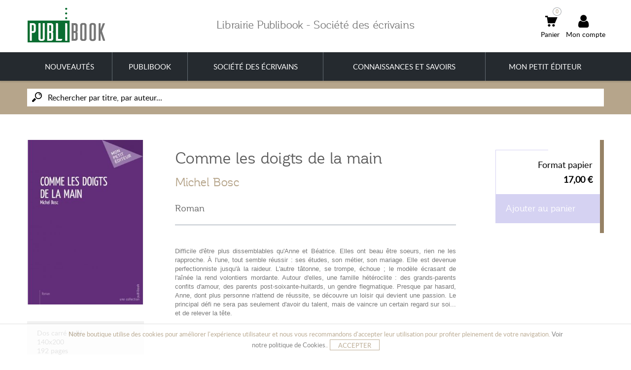

--- FILE ---
content_type: text/html; charset=utf-8
request_url: https://librairie.publibook.com/roman/2599-comme-les-doigts-de-la-main-9782342161632.html
body_size: 21662
content:
	<!DOCTYPE HTML> <!--[if lt IE 7]><html class="no-js lt-ie9 lt-ie8 lt-ie7 " lang="fr"><![endif]--> <!--[if IE 7]><html class="no-js lt-ie9 lt-ie8 ie7" lang="fr"><![endif]--> <!--[if IE 8]><html class="no-js lt-ie9 ie8" lang="fr"><![endif]--> <!--[if gt IE 8]><html class="no-js ie9" lang="fr"><![endif]--><html lang="fr"><head><meta charset="utf-8" /><title> Comme les doigts de la main - Michel BOSC - Mon Petit Editeur</title><meta name="description" content=" Comme les doigts de la main un ouvrage de la collection Mon petit éditeur - 17,00 €" /><meta name="generator" content="PrestaShop" /><meta name="robots" content="noindex,nofollow" /><meta name="viewport" content="width=device-width, minimum-scale=0.25, maximum-scale=1.6, initial-scale=1.0" /><meta name="apple-mobile-web-app-capable" content="yes" /><meta property="og:type" content="manufacturer" /><meta property="og:url" content="https://librairie.publibook.com/roman/2599-comme-les-doigts-de-la-main-9782342161632.html" /><meta property="og:title" content=" Comme les doigts de la main - Michel BOSC - Mon Petit Editeur" /><meta property="og:site_name" content="Publibook - Société des écrivains - Librairie" /><meta property="og:description" content=" Comme les doigts de la main un ouvrage de la collection Mon petit éditeur - 17,00 €" /><meta property="og:image" content="https://librairie.publibook.com/1555-large_default/comme-les-doigts-de-la-main.jpg" /><meta name="application-name" content="TS v.1.5.9.6 | venedor v.2.4 | PS v.1.6.1.16" /><link rel="icon" type="image/vnd.microsoft.icon" href="/img/favicon.ico?1705068293" /><link rel="shortcut icon" type="image/x-icon" href="/img/favicon.ico?1705068293" /><link href='/css/font-awesome.css' rel='stylesheet' type='text/css' /><link href='https://fonts.googleapis.com/css?family=Oswald%7CPT+Sans:400,700%7CGudea:400,700' rel='stylesheet' type='text/css' /><link rel="stylesheet" href="/themes/venedor-librairie/css/global.css" type="text/css" media="all" /><link rel="stylesheet" href="/themes/venedor-librairie/css/autoload/uniform.default.css" type="text/css" media="all" /><link rel="stylesheet" href="/js/jquery/plugins/fancybox/jquery.fancybox.css" type="text/css" media="all" /><link rel="stylesheet" href="/themes/venedor-librairie/css/product.css" type="text/css" media="all" /><link rel="stylesheet" href="/themes/venedor-librairie/css/print.css" type="text/css" media="print" /><link rel="stylesheet" href="/js/jquery/plugins/bxslider/jquery.bxslider.css" type="text/css" media="all" /><link rel="stylesheet" href="/js/jquery/plugins/jqzoom/jquery.jqzoom.css" type="text/css" media="all" /><link rel="stylesheet" href="/modules/socialsharing/css/socialsharing.css" type="text/css" media="all" /><link rel="stylesheet" href="/themes/venedor-librairie/css/modules/blockbestsellers/blockbestsellers.css" type="text/css" media="all" /><link rel="stylesheet" href="/themes/venedor-librairie/css/modules/blockcart/blockcart.css" type="text/css" media="all" /><link rel="stylesheet" href="/themes/venedor-librairie/css/modules/blockcurrencies/blockcurrencies.css" type="text/css" media="all" /><link rel="stylesheet" href="/themes/venedor-librairie/css/modules/blocklanguages/blocklanguages.css" type="text/css" media="all" /><link rel="stylesheet" href="/themes/venedor-librairie/css/modules/blocknewproducts/blocknewproducts.css" type="text/css" media="all" /><link rel="stylesheet" href="/themes/venedor-librairie/css/modules/blocksearch/blocksearch.css" type="text/css" media="all" /><link rel="stylesheet" href="/js/jquery/plugins/autocomplete/jquery.autocomplete.css" type="text/css" media="all" /><link rel="stylesheet" href="/themes/venedor-librairie/css/product_list.css" type="text/css" media="all" /><link rel="stylesheet" href="/themes/venedor-librairie/css/modules/blocktags/blocktags.css" type="text/css" media="all" /><link rel="stylesheet" href="/themes/venedor-librairie/css/modules/blockuserinfo/blockuserinfo.css" type="text/css" media="all" /><link rel="stylesheet" href="/themes/venedor-librairie/css/modules/blockviewed/blockviewed.css" type="text/css" media="all" /><link rel="stylesheet" href="/themes/venedor-librairie/css/modules/homefeatured/homefeatured.css" type="text/css" media="all" /><link rel="stylesheet" href="/modules/pk_customlinks/pk_customlinks.css" type="text/css" media="all" /><link rel="stylesheet" href="/modules/sendtoafriend/sendtoafriend.css" type="text/css" media="all" /><link rel="stylesheet" href="/themes/venedor-librairie/css/modules/crossselling/css/crossselling.css" type="text/css" media="all" /><link rel="stylesheet" href="/modules/pk_flexmenu/css/pk_flexmenu.css" type="text/css" media="all" /><link rel="stylesheet" href="/modules/pk_flexmenu/css/pk_flexmenu_responsive.css" type="text/css" media="all" /><link rel="stylesheet" href="/modules/pk_facebooklike/pk_facebooklike.css" type="text/css" media="all" /><link rel="stylesheet" href="/modules/pk_columnslider/views/js/plugins/nivo-slider/nivo-slider.css" type="text/css" media="all" /><link rel="stylesheet" href="/modules/pk_testimonials/css/testimonial.css" type="text/css" media="all" /><link rel="stylesheet" href="/modules/pk_featuredcategories/css/style.css" type="text/css" media="all" /><link rel="stylesheet" href="/modules/pk_reinsurance/style.css" type="text/css" media="all" /><link rel="stylesheet" href="/modules/pk_vertflexmenu/css/pk_vertflexmenu.css" type="text/css" media="all" /><link rel="stylesheet" href="/modules/pk_vertflexmenu/css/pk_vertflexmenu_responsive.css" type="text/css" media="all" /><link rel="stylesheet" href="/modules/pk_themesettings/css/themesettings.css" type="text/css" media="all" /><link rel="stylesheet" href="/themes/venedor-librairie/css/responsive-all-mobile-devices.css" type="text/css" media="all" /><link rel="stylesheet" href="/themes/venedor-librairie/css/responsive-tablet-landscape.css" type="text/css" media="all" /><link rel="stylesheet" href="/themes/venedor-librairie/css/responsive-tablet-portrait.css" type="text/css" media="all" /><link rel="stylesheet" href="/themes/venedor-librairie/css/responsive-phone-landscape.css" type="text/css" media="all" /><link rel="stylesheet" href="/themes/venedor-librairie/css/responsive-phone-portrait.css" type="text/css" media="all" /><link rel="stylesheet" href="/modules/pk_themesettings/css/presets/preset7.css" type="text/css" media="all" /><link rel="stylesheet" href="/modules/pk_themesettings/css/generatedcss1.css" type="text/css" media="all" /><link rel="stylesheet" href="/modules/gchomeshop/css/gchomeshop.css" type="text/css" media="all" /><link rel="stylesheet" href="/modules/revsliderprestashop/views/css/rs-plugin/fonts/font-awesome/css/font-awesome.css" type="text/css" media="all" /><link rel="stylesheet" href="/modules/revsliderprestashop/views/css/rs-plugin/fonts/pe-icon-7-stroke/css/pe-icon-7-stroke.css" type="text/css" media="all" /><link rel="stylesheet" href="/modules/revsliderprestashop/views/css/rs-plugin/css/settings.css" type="text/css" media="all" /><link rel="stylesheet" href="/modules/revsliderprestashop/views/css/rs-plugin/css/static-captions.css" type="text/css" media="all" /><link rel="stylesheet" href="/modules/revsliderprestashop/views/css/rs-plugin/css/dynamic-captions.css" type="text/css" media="all" /><link rel="stylesheet" href="/modules/revsliderprestashop/views/css/css/front.css" type="text/css" media="all" /><link rel="stylesheet" href="/modules/gchomebanner/css/gchomebanner.css" type="text/css" media="all" /><link rel="stylesheet" href="/themes/venedor-librairie/css/modules/productcomments/productcomments.css" type="text/css" media="all" /><link rel="stylesheet" href="/modules/jscomposer/assets/css/js_composer.css" type="text/css" media="all" /><link rel="stylesheet" href="/modules/gc_collections/css/gccollection.css" type="text/css" media="all" /><link rel="stylesheet" href="/modules/gc_homeshop_multi/css/gchomeshop_multi.css" type="text/css" media="all" /><link rel="stylesheet" href="/modules/opartdevis/views/css/opartdevis_1.css" type="text/css" media="all" /><link rel="stylesheet" href="/modules/payplug/views/css/front_1_6-v3.16.2.css" type="text/css" media="all" /><link rel="stylesheet" href="/modules/gcrating/rating.css" type="text/css" media="all" /><link rel="stylesheet" href="/themes/venedor-librairie/css/slick.css" type="text/css" media="all" /><link rel="stylesheet" href="/themes/venedor-librairie/css/slick-theme.css" type="text/css" media="all" /> <!--[if !IE]><link rel="stylesheet" href="https://librairie.publibook.com/themes/venedor-librairie/css/highdpi.css" type="text/css" media="all" /><link rel="stylesheet" href="https://librairie.publibook.com/themes/venedor-librairie/css/responsive-tables.css" type="text/css" media="all" /><link rel="stylesheet" href="https://librairie.publibook.com/themes/venedor-librairie/css/uniform.default.css" type="text/css" media="all" /> <![endif]--><meta property="og:type" content="product" /><meta property="og:url" content="https://librairie.publibook.com/roman/2599-comme-les-doigts-de-la-main-9782342161632.html" /><meta property="og:title" content=" Comme les doigts de la main - Michel BOSC - Mon Petit Editeur" /><meta property="og:site_name" content="Publibook - Société des écrivains - Librairie" /><meta property="og:description" content=" Comme les doigts de la main un ouvrage de la collection Mon petit éditeur - 17,00 €" /><meta property="og:image" content="https://librairie.publibook.com/1555-large_default/comme-les-doigts-de-la-main.jpg" /><meta property="product:pretax_price:amount" content="16.11" /><meta property="product:pretax_price:currency" content="EUR" /><meta property="product:price:amount" content="17" /><meta property="product:price:currency" content="EUR" /><meta property="product:weight:value" content="0.235000" /><meta property="product:weight:units" content="kg" /><link rel="canonical" href="https://librairie.publibook.com/roman/2599-comme-les-doigts-de-la-main-9782342161632.html" />  <!--[if IE 8]> 
<script src="https://oss.maxcdn.com/libs/html5shiv/3.7.0/html5shiv.js"></script> 
<script src="https://oss.maxcdn.com/libs/respond.js/1.3.0/respond.min.js"></script> <![endif]-->  <noscript> <img height="1" width="1" src="https://www.facebook.com/tr?id=1333770710090447&ev=PageView&noscript=1"/> </noscript>   </head><body id="product" class="guest product product-2599 product-comme-les-doigts-de-la-main category-554 category-roman hide-left-column hide-right-column lang_fr nomobileBlocks preset7 lng-fr"> <svg display="none" version="1.1" xmlns="http://www.w3.org/2000/svg" xmlns:xlink="http://www.w3.org/1999/xlink"> <defs> <symbol id="si-eye" viewBox="0 0 1465 1024"> <path class="path1" d="M13 553.5q-13-21-13-41.75t13-41.25q1.5-2.5 14.25-20t35-45.25 53.5-63.5 69.75-74.5 83.5-78.25 95-75q161-114 368-114 104.5 0 195.5 28.5t172.5 85.5q50 35 94.75 74.5t83.25 78.75 69.5 75.25 53.25 64 35.25 45.25 15 18.75q13.5 19 13.5 40.5 0 23-13.5 42.5-1.5 2-14.25 19.5t-35 45.5-53.5 64-69.75 75-83.5 78.5-95 74.5q-161.5 113.5-368 113.5t-368-113.5q-50-35-95-74.5t-83.5-78.25-69.75-74.75-53.75-64-35-45.5-14-20zM476 512q0 53 20 99.5t54.75 81.25 81.25 55 100 20.25q53 0 99.75-20.25t81.5-55 55-81.25 20.25-99.5-20.25-99.75-55-81.5-81.5-54.75-99.75-20q-53.5 0-100 20t-81.25 54.75-54.75 81.5-20 99.75zM585.5 512q0 30 11.5 56.75t31.25 46.75 46.5 31.5 57.25 11.5q30 0 56.75-11.5t46.75-31.5 31.5-46.75 11.5-56.75q0-30.5-11.5-57t-31.5-46.5-46.75-31.5-56.75-11.5q-30.5 0-57.25 11.5t-46.5 31.5-31.25 46.5-11.5 57z"></path> </symbol> <symbol id="si-account" viewBox="0 0 896 1024"> <path class="path1" d="M0 917q0-42 9-78 9.5-38 27.5-68.75t42-55.25 52.5-43 59.5-32.5q54.5-24.5 117.5-38t140-17q77 3.5 140 16.75t117.5 38.25q30.5 14 59.25 32.5t52.75 43 42 55.25 27.5 68.75q9 35.5 9 77.5v6.5q0 21-3.75 46t-10.75 55h-867q-14.5-63.5-14.5-100.5v-6.5zM235 215q0-40.5 9.25-71t24.5-53.25 34.5-38.25 39.75-25.5q24-11.5 51-18.5t57.5-8.5q60.5 3 108.5 27 20 10 39.5 25.5t34.75 38.25 24.75 53.25 9.5 71q0 60.5-9.25 106.5t-24.75 80-35 57.5-39.5 38.5q-48 35.5-108.5 40.5-61-5-108.5-40.5-20.5-15-40-38.5t-34.5-57.5-24.25-80.25-9.25-106.25z"></path> </symbol> <symbol id="si-wishlist" viewBox="0 0 1024 1024"> <path class="path1" d="M0 661.5v-475.5q0-67.5 48-115.5 49-49 117-49h475q38 0 66.5 14 9.5 4.5 10.75 13.75t-5.75 16.25l-27.5 28.5q-8 8-18.5 4-13.5-3-25.5-3h-475q-19 0-35.75 7.25t-29.5 19.5-20 29-7.25 35.25v475.5q0 19 7.5 35.5t20.25 29.25 29.5 20 35.25 7.25h475q18.5 0 35.25-7.5t29-20.25 19.5-29.25 7.25-35v-72q0-4 1.5-6.75t4-5.25l36.5-37q4.5-4.5 10-5.25t10.25 1 8.25 6.25 3.5 10.5v108.5q0 68-48.5 116.5-48 48-116.5 48h-475q-69 0-117-48t-48-116.5zM365.5 679.5v-163.5l384-384 165 163.5-384 384h-165zM421 570h54v55.5h33l65.5-66.5-87-87-65.5 66.5v31.5zM539.5 433q5 4.5 9.5 4.5t9-4.5l201-201q4.5-4.5 3.75-9.5t-4-8.5-8.5-4-9.75 4l-201 200.5q-5 5-5 9.5t5 9zM786.5 95l52-52q8-8 18.25-12t20.75-4 20.75 4 18.25 12l87 86q8 8 11.75 18t3.75 20.5-4 20.75-11.5 18.25l-52 53.5z"></path> </symbol> <symbol id="si-compare" viewBox="0 0 1024 1024"> <path class="path1" d="M69 752.5v-145.5h217v145.5h-217zM69 752.5v-145.5h217v145.5h-217zM387 746.5v-350.5h240.5v350.5h-240.5zM387 746.5v-350.5h240.5v350.5h-240.5zM722.5 743.5v-602.5h240.5v602.5h-240.5z"></path> </symbol> <symbol id="si-favorite" viewBox="0 0 1189 1024"> <path class="path1" d="M0 302q0-15.5 2-31.25t5-30.25q6-28 16.5-50 0 1 0.25 0t0.75-3.5q5-11.5 10-20.5t11.5-19q53.5-81 150.5-118 16.5-6 29.75-10.25t22.75-5.25q9-1 18.25-1.5t19.25-0.5q3 0 6.25-0.5t6.25-0.5q2 0 5 0.5t5 0.5q8 0 17.75 1t21.25 3q11 0 17.5 3.5 8 2 17.25 4.25t18.75 5.75q33.5 12.5 61.25 30.5t52.25 42q16 16 30.5 25.25t26 14.75q21.5 11 37 11h1.5q16 0 27.5-10t24-24.5q14-15.5 46-43 16-14 35.5-25.25t42.5-22.75q9.5-5 25.5-10.5 4-2 7.75-2.5t7.75-2.5q10-2 19.75-4t21.25-4q3 0 4-1 8-1 17.25-2t17.25-1q57.5 0 107 19t86 55.5l3 3q5 5 10 10.75t10.5 10.75q60.5 66.5 64.5 160 0 4 1 7.5t1 7.5-1 7.25-1 6.25q0 4-0.5 7.25t-0.5 6.25q-11 102-82 170-37.5 48.5-87 104.75t-109.5 124.25q-28.5 32-56.75 61t-56.75 59q-56.5 59.5-104 104-24 23-43.75 41t-36.25 32q-31.5 27-40 27h-0.5q-8.5-4-27.25-20.5t-48.75-46.5q-24.5-24.5-60.75-62.75t-87.25-94-117.75-130.75-152.75-173q-2-2-2.5-4.25t-3-5.25q-33.5-39-51.5-85.5t-18-99.5z"></path> </symbol> <symbol id="si-cross" viewBox="0 0 1022 1024"> <titl <path class="path1" d="M0 120.5l120-120.5 897 903-120 121zM3 903l899-900 120 119.5-899 901.5z"></path> </symbol> <symbol id="si-more" viewBox="0 0 716 1024"> <path class="path1" d="M0 804.5l451.5-397-451.5-396.5 133-115.5 583 512-583 512z"></path> </symbol> <symbol id="si-star" viewBox="0 0 1121 1024"> <path class="path1" d="M0 400l389-58 163-342 177 335.5 392.5 41-280 265.5 80 367.5-351-172-342 186.5 63.5-371z"></path> </symbol> <symbol id="si-ok" viewBox="0 0 1312 1024"> <path class="path1" d="M0 532.5l205-205 287.5 286.5 614.5-614 204.5 204.5-819 819.5z"></path> </symbol> <symbol id="si-twitter" viewBox="0 0 951 1024"> <path class="path1" d="M25.5 736q9 2 20.5 2h23.5q131.5 0 229.5-78.5-61 0-107.5-36-47-36.5-65.5-92 19.5 3 35 3 34 0 49-6.5-63-12.5-106.5-63.5-42-50-42-117.5v-2q38 21 84 23.5-38-25.5-60.5-65.25t-22.5-88.25q0-47.5 25.5-93.5 36 44 77 76.75t91 59.75q94.5 50 213 56-5-12-5-42 0-76.5 54-130 54-54 128.5-54h1.5q80 0 135.5 58 62-13 116.5-45-19.5 65.5-81 101.5 26-2 52.5-9t54-18.5q-39 55.5-92 95v23.5q0 77-21.25 148.5t-66.75 142.5q-22.5 34.5-48.5 63.75t-56 56.25-66.75 47.5-80.75 36.5-89.75 23.25-95.75 7.25q-156 0-282.5-83z"></path> </symbol> <symbol id="si-grid" viewBox="0 0 1024 1024"> <path class="path1" d="M0 1024v-437.5h437.5v437.5h-437.5zM0 437.5v-437.5h437.5v437.5h-437.5zM144 882v-151.5h152v151.5h-152zM144 296v-152h152v152h-152zM586.5 1024v-437.5h437.5v437.5h-437.5zM586.5 437.5v-437.5h437.5v437.5h-437.5zM730.5 882v-151.5h152v151.5h-152zM730.5 296v-152h152v152h-152z"></path> </symbol> <symbol id="si-list" viewBox="0 0 1024 1024"> <path class="path1" d="M0 1021.5v-436.5h436.5v436.5h-436.5zM0 436.5v-436.5h436.5v436.5h-436.5zM143.5 880.5v-151.5h151.5v151.5h-151.5zM143.5 295v-151.5h151.5v151.5h-151.5zM585 877.5h439v146.5h-439v-146.5zM585 731.5v-146.5h439v146.5h-439zM585 439v-146.5h439v146.5h-439zM585 146.5v-146.5h439v146.5h-439z"></path> </symbol> <symbol id="si-cart" viewBox="0 0 1106 1024"> <path class="path1" d="M0 158v-158h237v158h-237zM155.5 158l84 550h629l237-550h-950zM237 905.5q0-24.5 9.25-46t25.5-37.75 37.75-25.5 46-9.25 46 9.25 37.5 25.5 25.25 37.75 9.25 46-9.25 46-25.25 37.75-37.5 25.5-46 9.25-46-9.25-37.75-25.5-25.5-37.75-9.25-46zM631.5 905.5q0-24.5 9.25-46t25.5-37.75 37.75-25.5 46-9.25 46 9.25 37.75 25.5 25.5 37.75 9.25 46-9.25 46-25.5 37.75-37.75 25.5-46 9.25-46-9.25-37.75-25.5-25.5-37.75-9.25-46z"></path> </symbol> <symbol id="si-mail" viewBox="0 0 1390 1024"> <path class="path1" d="M0 857.5v-695.5l347 347.5zM0-3.5h1386l-691.5 690zM35 1020.5l397.5-425.5 262 283.5 260-286.5 397 428.5h-1316.5zM1042 509.5l347.5-344.5v687z"></path> </symbol> <symbol id="si-doc" viewBox="0 0 878 1024"> <path class="path1" d="M0 917.5v-913.5q0-12 4.5-22.25t12-17.5 17.5-11.5 21.5-4.25h456.5v311.5q0 11 4.5 20.75t12 17.25 17.5 11.75 21.5 4.25h310v603.5q0 24-15 39.5t-39 15.5h-768q-12 0-22.25-4.5t-17.5-12-11.5-17.5-4.25-21zM584.5 241.5v-270.5q7 4 12.25 8.25t9.25 8.25l232.5 233.5q4 4 8.25 8.75t8.25 11.75h-270.5z"></path> </symbol> <symbol id="si-upload" viewBox="0 0 1261 1024"> <path class="path1" d="M0 1024v-630h236.5v393.5h787.5v-393.5h236.5v630h-1260.5zM394 236.5l236-236.5 236.5 236.5h-79v315h-315v-315h-78.5zM472.5 709v-79h315v79h-315z"></path> </symbol> <symbol id="si-phone" viewBox="0 0 1022 1024"> <path class="path1" d="M0 202q0-5.5 0.25-10.75t0.75-10.25q2-21 7.5-38t14-31.5l-2.5-2 111.5-109.5 278 273.5-111 109.5-46.5-45.5q0.5 17.5 9.75 44.75t28.75 61.5 49.75 74 72.75 81.25q53 51.5 101.5 84t87.5 50.5q23 11 44 19t42 13.5l-55.5-54.5 111-109.5 278.5 273.5-111.5 109.5q-26.5 26.5-67.5 35-10 2-19.5 3t-18.5 1h-15t-9.5-1l-25.5-4q-49-7.5-104.75-32.5t-115.75-64-122-90.25-123.5-111.75q-57.5-56.5-104.75-115.75t-82.75-117.25-59.25-113.25-34.25-104.25q-4-17.5-6-34.75t-2-33.25z"></path> </symbol> <symbol id="si-mobile" viewBox="0 0 666 1024"> <path class="path1" d="M0 896v-768q0-26.5 10.5-49.75t28.5-40.75 42.25-27.5 51.75-10h399.5q27.5 0 51.75 10t42.25 27.5 28.5 40.75 10.5 49.75v768q0 26.5-10.5 49.75t-28.5 40.75-42.25 27.5-51.75 10h-399.5q-27.5 0-51.75-10t-42.25-27.5-28.5-40.75-10.5-49.75zM66.5 768h532.5v-576h-532.5v576zM199.5 128h266.5v-64h-266.5v64zM266 896q0 13.5 5.25 25t14.25 20.25 21.25 13.75 26.25 5q13.5 0 25.75-5t21.25-13.75 14.25-20.25 5.25-25-5.25-25-14.25-20.25-21.25-13.75-25.75-5q-14 0-26.25 5t-21.25 13.75-14.25 20.25-5.25 25z"></path> </symbol> <symbol id="si-skype" viewBox="0 0 961 1024"> <path class="path1" d="M0 281.5q0-131 90-223.5 92.5-94 222.5-94 74.5 0 129 27.5 7-1 18.25-1h25.75q97 0 177.75 34t149.75 105.5 101.5 153.75 32.5 180.75q0 10-1.25 26.5t-3.75 40.5q18.5 46.5 18.5 105 0 69.5-22.5 124.5t-69.5 102-100.5 70.5-120 23.5q-30 0-58.5-5.5t-57-17q-10 1-21.5 1.75t-25.5 0.75q-192.5 0-329-138.5-136-139-136-334 0-14.5 0.75-29t3.25-29q-24.5-50.5-24.5-125zM274.5 568q0 18 6.25 35.5t17.25 33 25.5 28.5 31 22q53 28.5 130 28.5 45.5 0 82-10t66.5-31q58-41.5 58-116.5 0-36-12.75-63t-40.25-45.5q-16-11-31.5-17.75t-30-12.25q-4-1-30.25-7.25t-76.25-19.25q-27-7-44.5-15.5t-26-19.5q-9.5-9-9.5-20.5t7.25-21 19.25-16.25 27.25-10.25 31.25-3.5h2.5q65.5 0 89 55.5l13 21.5q3.5 5.5 13.5 11.25t25.5 5.75q10.5 0 19.75-4t16.25-11.25 11-16.75 4-20q0-21-10.5-41.25t-34.5-39.75q-27-22.5-62.25-32.25t-80.75-9.75q-42.5 0-77.25 9.25t-63.25 26.75-42.5 44.25-14 61.25q0 43.5 23.5 73.5t59.5 45q21 8.5 44.25 16.25t50.25 13.75q15 3.5 31.5 6.75t34 8.75q26 8.5 38.5 23.25t12.5 33.75q0 15.5-8 27.25t-21.5 19.75-31.25 12.25-37.25 4.25q-28.5 0-49-7.75t-32-23.75q-8.5-16-13.75-25.25t-7.75-11.75q-14-44-52.5-44-22.5 0-36.75 14t-14.25 35z"></path> </symbol> <symbol id="si-state" viewBox="0 0 1187 1024"> <path class="path1" d="M0 293l152.5-146h216v290.5h-219.5zM447.5 951v-804.5h148v804.5q0 15-5.75 28.5t-15.75 23.25-23.5 15.5-29 5.75-29-5.75-23.5-15.5-15.75-23.25-5.75-28.5zM447.5 71q0-15 5.75-28t15.75-22.5 23.5-15 29-5.5 29 5.5 23.5 15 15.75 22.5 5.75 28h-148zM670 731h259.5l122-98.5-125.5-121.5-256 1.5v218.5zM670 437h367.5l149.5-145-153-145-364-0.5v290.5z"></path> </symbol> <symbol id="si-place" viewBox="0 0 854 1024"> <path class="path1" d="M0 946.5v-917q0-6 12.25-11.25t28.5-9.5 31.5-6.5 21.25-2.25q10 0 20.25 1t12.75 0.5q5.5-0.5 11.75-0.75t13.75-0.25q18.5 0 44 1.5 19.5 1 46.25 3.25t61.25 6.25 77.75 9.5 96.25 13q4.5 9 8.25 19.75t6.75 21.75 5.5 21.5 5 18.5q1 4 0.5 4.75t0.75 0.75 5.5 0.25 14.75 3.25q10 2.5 21 4.25t23.5 2.25q6.5 0.5 12.75 0.5h13.25q7 0.5 14 0.25t14-0.75q29-1 60.25-4.5t61.5-9 58.25-12.5 50.5-14.5l-2 410q-57.5 14-103.25 21.75t-81.75 10.75q-13 1-25 1.5t-23 0.5h-7.5t-7-0.5q-13.5-1-25-1.75t-21.5-2.25q-46-7.5-64.5-26l-0.5-57.5q-3.5-0.5-7.25-0.75t-7.75-0.25q-7.5 0-16.5 0.75t-19 2.75q-25 4.5-55 12.75t-61.25 18.25-61.75 21.25-56.25 21.75-45 19.25-28.25 13.75q-3 1-5 3-2 1.5-4.25 3.5t-3.75 4.5v379l-55 77.5zM121.5 516v-443q0-2.5 0.5-3 1-2 2-3 0.5 0 0.5-0.5l2.5 1.5q2 2 4 9 21 17.5 33 46.25t17 64.75q2 14 2.75 28.25t0.75 29.75q0 4.5-0.25 9.25t-0.25 9.75q-1 30.5-5.25 62.5t-11.25 63.75-16.25 62.5-20.25 58.25l-2.5 3q-2 2-4 2-0.5-0.5-1-0.5-1.5 0-2-0.5z"></path> </symbol> <symbol id="si-city" viewBox="0 0 1025 1024"> <path class="path1" d="M0 947q0 29 10.25 44.75t23.25 22.75q7 4 15.5 6.75t18 2.75h879.5q15 0 26-3.25t19.25-9 14-12.75 9.75-14.5q2.5-4.5 4-9t3-9.5q1-7 1.75-11.5t0.75-6.5v-3l-5.5-315.5-78.5-190.5-259 217.5-120-218.5-194.5 213-95.5-207.5-272 201.5v302zM68.5 735.5h205v220h-205v-220zM340 25q0-10.5 6.75-17.75t16.75-7.25h88q10 0 16.5 7.25t6.5 17.75l0.5 303.5q0 1.5-5.75 9t-17.25 16l-85.5 83q-10 0-16.75-7.25t-6.75-17.25zM410 735.5h204.5v220h-204.5v-220zM682 467.5l1-220.5q0-10.5 6.75-17.75t16.25-7.25h85.5q10 0 16.75 7.25t6.75 17.75l1.5 156.5q0 7.5-6.5 12.75t-16.5 12.25l-88.5 64q-9.5 0-16.25-7.5t-6.75-17.5zM751 735.5h204.5v220h-204.5v-220z"></path> </symbol> <symbol id="si-phone2" viewBox="0 0 1024 1024"> <path class="path1" d="M1 881.5v-621.5q0-19 7.25-35.75t19.5-29.5 28.75-20 35.5-7.25h74q18.5 0 35.25 7.5t29 20.25 19.5 29.5 7.25 35.25v621.5q0 19-7.25 35.5t-19.5 28.75-29 19.5-35.25 7.25h-74q-18.5 0-35-7.25t-29-19.5-19.75-28.75-7.25-35.5zM294 881.5v-877.5q0-24 15-39.75t39-15.75h384q12 0 25 3t25.75 8.25 24 12.25 19.75 15.5l87 87q7.5 7.5 14.75 19t12.5 24.25 8.5 25.75 3.25 24v93.5q16.5 9.5 30 23t22.75 30 14.5 35.25 5.25 38.75v438q0 60.5-43 103.5t-103.5 43h-493.5q-19 0-35.5-7.25t-28.75-19.5-19.5-28.75-7.25-35.5zM366.5 314h512v-146.5h-91q-11 0-21-4t-17.75-11.25-12.25-17-4.5-21.75v-92h-365.5v292.5zM422 826q0 18.5 18.5 18.5h72.5q18.5 0 18.5-18.5v-72.5q0-18.5-18.5-18.5h-72.5q-18.5 0-18.5 18.5v72.5zM422 679.5q0 18.5 18.5 18.5h72.5q18.5 0 18.5-18.5v-72.5q0-18.5-18.5-18.5h-72.5q-18.5 0-18.5 18.5v72.5zM422 533.5q0 18 18.5 18h72.5q18.5 0 18.5-18v-73q0-18.5-18.5-18.5h-72.5q-18.5 0-18.5 18.5v73zM568.5 826q0 8.5 5 13.5t12 5h74q18.5 0 18.5-18.5v-72.5q0-18.5-18.5-18.5h-74q-7 0-12 5t-5 13.5v72.5zM568.5 679.5q0 8.5 5 13.5t12 5h74q18.5 0 18.5-18.5v-72.5q0-18.5-18.5-18.5h-74q-7 0-12 5t-5 13.5v72.5zM568.5 533.5q0 8.5 5 13.25t12 4.75h74q18.5 0 18.5-18v-73q0-18.5-18.5-18.5h-74q-7 0-12 5t-5 13.5v73zM713.5 826q0 18.5 18.5 18.5h74q18.5 0 18.5-18.5v-72.5q0-18.5-18.5-18.5h-74q-18.5 0-18.5 18.5v72.5zM713.5 679.5q0 18.5 18.5 18.5h74q18.5 0 18.5-18.5v-72.5q0-18.5-18.5-18.5h-74q-18.5 0-18.5 18.5v72.5zM713.5 533.5q0 18 18.5 18h74q18.5 0 18.5-18v-73q0-18.5-18.5-18.5h-74q-18.5 0-18.5 18.5v73z"></path> </symbol> <symbol id="si-close" viewBox="0 0 706 1024"> <path class="path1" d="M0 849.5v-402q0-14.5 10.25-24.25t25.75-9.75h46v-152.5q0-42 11.75-81.25t33.5-73 52-60.5 67.75-43.25q37.5-17 79-20.5 6-0.5 12-0.75t12-0.25q14.5 0 28.75 1.25t28.25 4.25q40.5 8.5 76.25 28t62.75 49.5q36.5 40.5 57.5 90.5t21 106v152.5h46q15.5 0 25.75 9.25t10.25 24.75v402q0 13-8.25 19.5t-27.75 14.5q-5.5 2.5-14 5.5t-21.5 7l-67.5 19.5q-21 6-46.75 10.75t-53.75 8-57 5-56.5 1.75h-18q-37.5 0-72.5-3.5t-68-10.5q-40.5-8.5-79.5-19t-79.5-24.5q-17.5-6-26.75-13.75t-9.25-20.25zM211 413.5h284.5v-152.5q0-33-10.25-60.25t-32.75-50.25q-21-21.5-46.75-32.5t-52.75-11h-1q-28 0-51.5 11-13 6-25 14t-22.5 18.5q-21.5 21.5-31.75 49.5t-10.25 61v152.5zM239.5 755.5q0 9 5.25 16t13 10 16.25 2 15-7.5l64.5-64.5 64.5 64.5q6.5 9 16 9h3q10.5-1.5 18.5-9.25t9.5-18.75q0.5-0.5 0.5-3.5 0-9.5-8-17.5l-64.5-64.5 64.5-64.5q6.5-6.5 7.5-14 0.5-0.5 0.5-5.5 0-4.5-1.5-8.5-2-7-7.5-12.5t-12-7.5q-4-1.5-7.5-1.5-5.5 0-6 0.5-6.5 2.5-13 9l-64.5 64.5-64.5-64.5q-9-9-19-9h-2.5q-8 1-15 5.75t-10.25 11.75-2.25 15.25 9 16.25l64.5 64.5-64.5 64.5q-9.5 9.5-9.5 19.5z"></path> </symbol> <symbol id="si-bag" viewBox="0 0 1024 1024"> <path class="path1" d="M1 735v-274.5h384v91q0 7.5 3 14.25t8.25 11.75 11.75 8 14 3h182q7.5 0 14.25-3t11.75-8.25 8-11.75 3-14v-91h384v274.5q0 19-7.25 35.5t-19.5 28.75-29 19.5-35.25 7.25h-842q-18.5 0-35-7.25t-29-19.5-19.75-28.75-7.25-35.5zM1 406.5v-220.5q0-18.5 7.25-35.25t19.5-29 28.75-19.5 35.5-7.25h202v-91q0-24 15-39.75t39-15.75h330q11 0 20.75 4.5t17.25 12 11.75 17.75 4.25 21.25v91h202q18.5 0 35.25 7.25t29 19.5 19.5 29 7.25 35.25v220.5h-1024zM366.5 95h293v-73.5h-293v73.5zM440.5 533.5v-73h145v73h-145z"></path> </symbol> <symbol id="si-location" viewBox="0 0 600 1024"> <path class="path1" d="M0 249.5q0-124 88-212t212-88 212 88 88 212v9.25t-1 12.25-5.5 25-13 48-19.75 62.75-24.25 70.25-35.5 87.75-54.5 119.25q-31 68-67.5 138.25t-79 151.25q-42.5-80-78.5-150.5t-67-138q-32-69-53.75-120t-36.25-89q-29.5-77-45-131t-17.5-75zM212 249.5q0 18.5 6.75 34.5t18.75 28 28 18.75 34.5 6.75 34.5-6.75 28-18.75 18.75-28 6.75-34.5-6.75-34.5-18.75-28-28-18.75-34.5-6.75-34.5 6.75-28 18.75-18.75 28-6.75 34.5z"></path> </symbol> <symbol id="si-city2" viewBox="0 0 871 1024"> <path class="path1" d="M0 793.5v-384q0-18.5 4.75-30.5t12.25-20.25 16.5-14 17.5-12.25l205-153.5v153.5l205-153.5v153.5h153.5v-204.5q0-10.5 4.5-19.75t11.5-16 16.25-10.75 18.75-4 18.75 4 16.5 10.75 11.75 16 4.5 19.75v204.5h102q22.5 0 37 14.5t14.5 37v409.5q0 21.5-14.5 36.25t-37 14.75h-768q-21.5 0-36.25-14.75t-14.75-36.25z"></path> </symbol> <symbol id="si-city3" viewBox="0 0 768 1024"> <path class="path1" d="M0 870v-819q0-22.5 14.75-36.75t36.25-14.25h666q22.5 0 36.75 14.25t14.25 36.75v819q0 10.5-4 19.75t-11 16.5-16.25 11.25-19.75 4h-256v-153.5q0-11-4.5-20.5t-11.75-16.5-16.5-10.75-18.75-3.75h-51q-9.5 0-18.75 3.75t-16.5 10.75-11.75 16.5-4.5 20.5v153.5h-256q-10.5 0-19.75-4t-16.25-11.25-11-16.5-4-19.75zM153.5 563h153.5v-102.5h-153.5v102.5zM153.5 256h153.5v-102.5h-153.5v102.5zM461 563h153.5v-102.5h-153.5v102.5zM461 256h153.5v-102.5h-153.5v102.5z"></path> </symbol> <symbol id="si-date" viewBox="0 0 915 1024"> <path class="path1" d="M0 972.5v-664.5h914.5v664.5h-914.5zM0 250.5v-226h111.5v144.5h205v-144.5h281.5v144.5h204v-144.5h112.5v226h-914.5zM172 108.5v-160h84v160h-84zM232.5 742q0 115 126 115 46 0 86-33 20-16 30-36.25t10-45.75q0-69-80-92 50-15.5 65.5-49 6-12.5 6-28.5v-4.5q0-9.5-2.25-20t-5.75-22q-27.5-63.5-109.5-63.5-26.5 0-49 6.75t-39.25 20-26.75 33-11 45.75h73.5q0-47 50.5-47h1.5q44.5 0 44.5 54 0 47.5-81 47.5h-5v58.5q53 0 69.5 8 23.5 10.5 23.5 47 0 30-13.25 46.25t-41.75 16.25h-3q-20.5 0-31.5-13.5-12-15-14-43h-73.5zM520 592.5q25.5-7 47.5-19t43-29v304h71.5v-379.5h-65.5q-19 19-43.5 33.75t-53 25.25v64.5zM658.5 108.5v-160h84v160h-84z"></path> </symbol> <symbol id="si-untitled25" viewBox="0 0 951 1024"> <path class="path1" d="M18.5 860q0-57.5 57.5-57.5 57 0 57 57.5 0 58.5-57 58.5-57.5 0-57.5-58.5zM18.5 576.5v-114h914.5v114h-914.5zM18.5 346v-115h571.5v115h-571.5zM18.5 117.5v-114.5h914.5v114.5h-914.5zM247 858q0-10.5 4.5-20.5 7.5-15.5 22.25-25.25t31.25-9.75q11 0 21.5 4.75t18.5 12.75 12.5 18.5 4 21.5q-0.5 11.5-4.75 22t-11.5 18.75-17.5 13-22.75 4.75q-18 0-31.75-10.25t-21.25-25.75q-5-9.5-5-24.5zM475 860q0-57.5 57.5-57.5t57.5 57.5q0 58.5-57.5 58.5t-57.5-58.5z"></path> </symbol> <symbol id="si-untitled26" viewBox="0 0 1024 1024"> <path class="path1" d="M0 877.5h1024v146.5h-1024v-146.5zM0 731.5v-146.5h1024v146.5h-1024zM0 439v-146.5h1024v146.5h-1024zM0 146.5v-146.5h1024v146.5h-1024z"></path> </symbol> <symbol id="si-support" viewBox="0 0 1024 1024"> <path class="path1" d="M68 693v-298q0-7.5 2.75-12.5t7.25-9.5q6-172 130-296 126-126 294-126 86.5 0 158.75 31.25t135.25 94.75q63.5 64.5 96 138.25t34 161.75q6 9 6 18v298q0 10.5-7.75 17.25t-18.25 6.75h-144q-10.5 0-17.25-6.75t-6.75-17.25v-298q0-12 6.75-19t17.25-7h82q-9-137-108-236-50-50-107.25-75t-126.75-25q-134 0-234 100-99 99-108 236h78q10.5 0 18.25 7t7.75 19v298q0 10.5-7.75 17.25t-18.25 6.75h-56v7q0 128 194 128 8 0 16.5-0.25t17.5-0.75q6-24 30-24h128q12 0 21 8.25t9 21.75v26q0 12-9 21t-21 9h-128q-7.5 0-14.5-4.25t-11.5-11.75q-5.5 0.5-10.5 0.5h-10.5q-21.5 0-44-1.5-33.5-2-65.5-9t-59.25-20-48.25-33.25-32-48.75q-10-26-10-59v-9h-40q-10.5 0-18.25-6.75t-7.75-17.25z"></path> </symbol> <symbol id="si-delivery" viewBox="0 0 1445 1024"> <path class="path1" d="M0 840.5v-290.5q4-17.5 11-33.25t14-27.75l16-26.5 99-183q9-35 24.25-54t30.75-28q17-10 38-11.5 4.5 0.5 11.25 0.5t15.75 0.5h41.5q26-1 68.5-1h5q32.5 0 50.5 12 20 13 28.5 29.5 5.5 10 8.75 21.5t3.25 24.5l-3 328.5q0 18-4.25 31.5t-10.5 23.5-14.25 16.75-16 11.25q-20.5 11.5-45 11.5h-143q-27 0-47.5 6t-35.5 15.5-25.25 21.75-16.75 24.75q-16 31.5-17.5 67.5 3 20-2.5 30.5t-13.5 15.5q-6.5 5-22 6.5-18.5 1.5-28.75-4.75t-14.75-15.25q-2.5-5-4.25-11t-1.75-13zM137 883q0-29 11-54.75t30.25-45 44.75-30.25 55-11q29 0 55 11t45 30.25 30.25 45 11.25 54.75q0 29.5-11.25 55t-30.25 44.75-45 30.25-55 11q-29.5 0-55-11t-44.75-30.25-30.25-44.75-11-55zM466 744.5h559.5q16 21.5 25 39t13 30q2.5 7 3.75 13.75t1.75 12.25h-556.5q-17.5-12.5-26.75-29t-13.75-31q-5.5-17.5-6-35zM512.5 651.5v-605q0-9.5 3.75-18t10-14.75 14.75-10 18.5-3.75h838.5q9.5 0 18 3.75t15 10 10 14.75 3.5 18v605q0 19.5-13.5 33t-33 13.5h-838.5q-19.5 0-33.25-13.5t-13.75-33zM1118.5 883q0-28.5 11-53.75t29.75-44 44-29.75 53.75-11 53.75 11 44 29.75 29.5 44 10.75 53.75-10.75 53.75-29.5 44-44 29.5-53.75 10.75-53.75-10.75-44-29.5-29.75-44-11-53.75z"></path> </symbol> <symbol id="si-close2" viewBox="0 0 950 1024"> <path class="path1" d="M0 964.5q0-14.5 5-26v-545q0-11.5 2.75-21t7.25-18q6.5-14 23-23.5 9.5-5 24-5 5 0 10.5 0.75t11.5 1.75h40q0-47.5 12.25-90.25t34.75-79.25 53.75-66 69.5-50 82.25-31.75 91.5-11.25 92.5 11.25 84.25 31.75 72 50 56.5 66 36.75 79.25 13 90.25l47.5-1q19.5 1.5 39 11.5 7.5 4 14.5 10.75t12.5 16.75 9 23.25 3.5 30.25v518.5q0 23.5-9.5 43-4 8.5-9.75 16t-14 13.5-19.25 9.5-26 3.5h-794q-13.5 0-25-3t-21-7.5q-8-4-15-10.25t-11-15.25q-4.5-10.5-4.5-23.5zM207 327.5q0-56 21.25-102t58-78.75 86-50.75 105.25-18 105.25 18 86 50.75 58 78.75 21.25 102h-541zM330.5 574q0 20.5 6.25 39t17.5 34 26.75 26.75 33.5 17.25q2.5 5.5-0.5 28.5-1.5 10-4.25 25.5t-7.5 37.75-11.75 52.25-17 69l167-1q-9-39.5-15.75-69.75t-11.25-52.75-7.5-38-4.5-25.5q-3.5-24-3-27.5 17.5-6.5 32.25-18t25.25-26.5 16.5-33.25 6-37.75q0-25.5-9.75-48t-26.5-39.25-39.5-26.5-48.25-9.75-48.25 9.75-39.5 26.5-26.5 39.25-9.75 48z"></path> </symbol> <symbol id="si-support2" viewBox="0 0 1024 1024"> <path class="path1" d="M0 371q0-18.5 1.25-36.5t3.75-35.5q9.5-65.5 35-126.5t65.5-113.5 93.5-94 119-68q33.5-13.5 66.75-21.75t66.25-12.25q15.5-2 30.75-3t30.25-1q18.5 0 36.5 1.25t35.5 3.75q65.5 9.5 126.5 35t113.5 65.5 94 93.5 68 119q13.5 33.5 21.75 66.75t12.25 66.25q2 15.5 3 30.75t1 30.25q0 18.5-1.25 36.5t-3.75 35.5q-9.5 65-35 126.25t-65.5 113.75-93.5 94.25-119 67.75q-33.5 13.5-66.75 21.75t-66.25 12.25q-15.5 2-30.75 3t-30.25 1q-18.5 0-36.5-1.25t-35.5-3.75q-65-9.5-126.25-35t-113.75-65.5-94.25-93.5-67.75-119q-13.5-33.5-21.75-66.75t-12.25-66.25q-2-15.5-3-30.75t-1-30.25zM140 523q33 79.5 87.75 134.5t128.25 83.5l58-136q-45.5-21-80.25-54.5t-55.75-83.5zM142 215l136 58q21-45.5 54.5-80.25t83.5-55.75l-56-138q-79.5 33-134.5 87.75t-83.5 128.25zM365 371.5q0 14.5 2.75 28.25t8.25 27.25q8 21.5 22 38.25t31.75 28.5 38.5 18 41.75 6.25h2.5q14.5 0 28.25-2.75t27.25-8.25q21.5-8 38.25-22t28.5-31.75 18-38.5 6.25-41.75v-1.5q0-14.5-2.75-28.75t-8.25-27.75q-8.5-21.5-22.5-38.25t-31.5-28.5-38-18-42-6.25h-1.5q-14 0-28 2.5t-28.5 8.5q-28.5 11.5-48.75 32t-31.25 46.5q-11 25-11 58zM608 605l56 138q79.5-33 134.5-87.75t83.5-128.25l-136-58q-21 45.5-54.5 80.25t-83.5 55.75zM610 137q45.5 21 80.25 54.5t55.75 83.5l138-56q-33-79.5-87.75-134.5t-128.25-83.5z"></path> </symbol> <symbol id="si-less" viewBox="0 0 716 1024"> <path class="path1" d="M-0.5 419l583-512 133 115-451.5 397 451.5 396.5-133 115.5z"></path> </symbol> <symbol id="si-search" viewBox="0 0 1050 1024"> <path class="path1" d="M0 452q0-62.5 17-120.25t48.25-108 75-91.5 97-70.75 114.5-45.5 127.25-16 127 16 114.25 45.5 97 70.75 75 91.5 48.25 108 17 120.25q0 75.5-23.75 141t-66.25 121.5l182.5 172-145 137.5-191-180q-53 28.5-111 44.5t-124 16-127.25-16.25-114.5-45.5-97-70.75-75-91.75-48.25-108-17-120.25zM175 452.5q0 59.5 23.75 111.5t65 90.75 96.5 61.25 117.75 22.5q63 0 118-22.5t96.25-61.25 65-90.75 23.75-111.5q0-59-23.75-111.25t-65-91-96.25-61.25-118-22.5q-42 0-80.5 10.25t-72.25 28.75-61.5 44.75-47.5 58-30.5 68.25-10.75 76z"></path> </symbol> <symbol id="si-comment" viewBox="0 0 1024 1024"> <path class="path1" d="M0 718.5v-718.5h1024v718.5h-523.5l-303 305.5v-305.5h-197.5zM177.5 457.5h669v-81h-669v81zM177.5 308h669v-81h-669v81z"></path> </symbol> <symbol id="si-flickr" viewBox="0 0 1024 1024"> <path class="path1" d="M82 414.5q0-44 16.5-82.5t45.25-67.25 67-45.25 81.75-16.5 81.75 16.5 66.75 45.25 45 67.25 16.5 82.5q0 43.5-16.5 82t-45 67.25-66.75 45.5-81.75 16.75-81.75-16.75-67-45.5-45.25-67.25-16.5-82zM514.5 414.5q0-44 16.5-82.5t45-67.25 66.75-45.25 81.75-16.5 81.75 16.5 66.75 45.25 45 67.25 16.5 82.5q0 43.5-16.5 82t-45 67.25-66.75 45.5-81.75 16.75-81.75-16.75-66.75-45.5-45-67.25-16.5-82z"></path> </symbol> <symbol id="si-photo" viewBox="0 0 1202 1024"> <path class="path1" d="M0 819v-409.5q0-42.5 15.75-79.75t43-65 63.75-43.75 78-16h100v-205h601v205h100q41.5 0 78 16t63.75 43.75 43 65 15.75 79.75v409.5q0 42.5-15.75 80t-43 65.25-63.75 43.75-78 16h-801q-41.5 0-78-16t-63.75-43.75-43-65.25-15.75-80zM300.5 614.5q0 63.5 23.5 119.5t64.5 97.5 95.5 65.75 117 24.25q41.5 0 80-11t71.75-31 60.75-48 47-62 30.25-73.25 10.75-81.75-10.75-81.75-30.25-73.5-47-62.25-60.75-48-71.75-31-80-11-80 11-71.75 31-60.75 48-47 62.25-30.25 73.5-10.75 81.75zM400.5 614.5q0-42.5 15.75-79.75t43-65 63.75-44 78-16.25 78 16.25 63.75 44 43 65 15.75 79.75-15.75 79.75-43 65-63.75 43.75-78 16-78-16-63.75-43.75-43-65-15.75-79.75z"></path> </symbol> <symbol id="si-video" viewBox="0 0 1024 1024"> <path class="path1" d="M0 654.5v-402.5q0-68 48-116 48.5-48.5 116.5-48.5h402.5q66.5 0 116 48.5 48.5 49.5 48.5 116v94.5l230-230q11-10.5 26-10.5 7.5 0 14 2.5 22.5 9 22.5 34v621.5q0 25-22.5 34-6.5 2.5-14 2.5-15 0-26-10.5l-230-230.5v95q0 68-48.5 116.5-48 48-116 48h-402.5q-68.5 0-116.5-48t-48-116.5z"></path> </symbol> <symbol id="si-link" viewBox="0 0 1024 1024"> <path class="path1" d="M0 637q0-47 17.75-91.25t52.25-78.75l154-154q-0.5 7.5-0.5 15 0 10 1 20 2 16.5 3.5 33 4.5 16.5 9.25 32t10.75 32l-98 100q-19 19-29.5 43.5t-10.5 48.5q0 25.5 10.5 49.25t29.5 42.75l4 4q19 19 42.75 29.5t49.25 10.5q24 0 48.5-10.5t43.5-29.5l218-218q19-19 28.5-42.75t9.5-49.25-9.5-49.25-28.5-42.75l-4-4q-3-9-12-12-4.5-1.5-7-4t-7-4l80-80q4.5 1.5 7.5 5t4.5 5q4.5 1.5 7 5t7 5l4 4q35.5 35.5 52.75 80.25t17.25 91.75-17.25 91.75-52.75 80.25l-220 218q-34.5 34.5-78.75 52.25t-91.25 17.75-91.75-17.25-80.25-52.75l-4-4q-35.5-35.5-52.75-80.25t-17.25-91.75zM318 319q0-47 17.25-91.75t52.75-80.25l220-218q34.5-34.5 78.75-52.25t91.25-17.75 91.75 17.25 80.25 52.75l4 4q35.5 35.5 52.75 80.25t17.25 91.75-17.75 91.25-52.25 78.75l-154 154q0.5-7.5 0.5-15 0-10-1-19-2-16-3.5-34-4.5-16.5-9.25-32t-10.75-32l98-100q19-19 29.5-43.5t10.5-48.5q0-25.5-10.5-49.25t-29.5-42.75l-4-4q-19-19-42.75-29.5t-49.25-10.5q-24 0-48.5 10.5t-43.5 29.5l-218 218q-19 19-28.5 42.75t-9.5 49.25 9.5 49.25 28.5 42.75l4 4q3 9 12 12 4.5 1.5 7 4t7 4l-80 80q-4.5-1.5-7.5-5t-4.5-5q-4.5-1.5-7-5t-7-5l-4-4q-35.5-35.5-52.75-80.25t-17.25-91.75z"></path> </symbol> <symbol id="si-arrowleft" viewBox="0 0 20 20"> <path d="M13.93,18.499L5.611,10l8.319-8.499l0.685,0.698L6.979,10l7.632,7.801L13.93,18.499z"/> </symbol> <symbol id="si-arrleft" viewBox="0 0 9 9"> <path d="M6.068,9L2.001,4.5L6.068,0l0.93,1.015L3.849,4.5l3.149,3.484 L6.068,9z"/> </symbol> <symbol id="si-arrright" viewBox="0 0 9 9"> <path d="M2.931,0l4.067,4.5L2.931,9l-0.93-1.015L5.15,4.5L2.001,1.016 L2.931,0z"/> </symbol> </defs> </svg><div id="scrollTop"><a class="button" href="#top"></a></div><div id="page"><div class="header-main"><div class="header-row-top"><div class="container"><div class="row"><div class="col-md-12 clearfix"><div id="header_logo" class="logo-container"> <a href="http://librairie.publibook.com/" title="Publibook - Société des écrivains - Librairie"> <img class="logo " src="https://librairie.publibook.com/img/publibook-librairie-logo-16624728511.jpg" alt="Publibook - Société des écrivains - Librairie"/> <span id="logo-text" class="hidden"> <span class="logo">Venedor.</span> <span class="slogan"></span> </span> </a></div><div class="menuTitle">Librairie Publibook - Soci&eacute;t&eacute; des &eacute;crivains</div><div class="header-inner-bottom"><div id="search_block_top"><form id="searchbox" method="get" action="https://librairie.publibook.com/recherche" > <input type="hidden" name="controller" value="search" /> <input type="hidden" name="orderby" value="position" /> <input type="hidden" name="orderway" value="desc" /> <span class="hidden-button"></span> <input class="search_query form-control" type="text" id="search_query_top" name="search_query" placeholder="Rechercher" value="" /><button type="submit" name="submit_search" class="btn btn-default button-search"> <span>Rechercher</span> </button></form></div><div class="cart-section"><div class="shopping_cart"> <a href="https://librairie.publibook.com/commande" title="Voir mon panier" rel="nofollow"> <span class="cart-menu-icon"></span><span class="info-section"><span>Panier:</span> <span class="ajax_cart_quantity unvisible">0</span> <span class="ajax_cart_product_txt unvisible">Produit</span> <span class="ajax_cart_product_txt_s unvisible">Produits</span> <span class="ajax_cart_total unvisible"> </span> <span class="ajax_cart_no_product">(vide)</span> </span> </a><div class="cart_block block exclusive"><div class="cart_block_wrapper"><div class="block_content"><div class="cart_block_list"><p class="cart_block_no_products"> Aucun produit</p><div class="cart-prices"><div class="cart-prices-line first-line"> <span>Livraison:</span> <span class="price cart_block_shipping_cost ajax_cart_shipping_cost"> Livraison gratuite ! </span></div><div class="cart-prices-line"> <span>Taxes:</span> <span class="price cart_block_tax_cost ajax_cart_tax_cost">0,00 €</span></div><div class="cart-prices-line last-line"> <span>Total:</span> <span class="price cart_block_total ajax_block_cart_total">0,00 €</span></div><p> Les prix sont TTC</p></div><p class="cart-buttons"> <a id="button_order_cart" class="btn btn-default button button-small" href="https://librairie.publibook.com/commande" title="Commander" rel="nofollow"> <span>Commander</span> </a></p></div></div></div></div></div></div><div id="layer_cart"><div class="clearfix"><div class="layer_cart_product col-xs-12 col-md-6"> <span class="icon-remove2" title="Fermer la fenêtre"></span><h6> <i class="icon-ok"></i>Produit ajouté avec succès à votre panier</h6><div class="product-image-container layer_cart_img"></div><div class="layer_cart_product_info"> <span id="layer_cart_product_title" class="product-name"></span><div> <strong class="dark">Format:</strong> <span id="layer_cart_product_attributes"></span></div><div> <strong class="dark">Quantité:</strong> <span id="layer_cart_product_quantity"></span></div><div> <strong class="dark">Total:</strong> <span id="layer_cart_product_price"></span></div></div></div><div class="layer_cart_cart col-xs-12 col-md-6"><h6> <span class="ajax_cart_product_txt_s unvisible"> Il y a <span class="ajax_cart_quantity">0</span> produits dans votre panier. </span> <span class="ajax_cart_product_txt "> Il y a 1 produit dans votre panier. </span></h6><div class="layer_cart_row"> <strong class="dark"> Total produits TTC </strong> <span class="ajax_block_products_total"> </span></div><div class="layer_cart_row"> <strong class="dark"> Frais de port&nbsp;(HT) </strong> <span class="ajax_cart_shipping_cost"> Livraison gratuite ! </span></div><div class="layer_cart_row"> <strong class="dark">Taxes</strong> <span class="price cart_block_tax_cost ajax_cart_tax_cost">0,00 €</span></div><div class="layer_cart_row"> <strong class="dark"> Total TTC </strong> <span class="ajax_block_cart_total"> </span></div><div class="button-container"> <span class="continue btn btn-default button exclusive-medium" title="Continuer mes achats"> <span> <i class="icon-chevron-left left"></i>Continuer mes achats </span> </span> <a class="btn btn-default button button-green" href="https://librairie.publibook.com/commande" title="Commander" rel="nofollow">Commander&nbsp;<i class="icon-chevron-right right"></i></a></div></div></div><div class="crossseling"></div></div><div class="layer_cart_overlay"></div></div><div id="pk_customlinks"><ul><li class="pk_account dd_el"> <a href="https://librairie.publibook.com/mon-compte" title="My Account" onclick='return false;'><svg class="svgic svgic-account"><use xlink:href="#si-account"></use></svg><span>My Account</span></a><div class="dd_container"><div class="indent"><ul><li><a href="https://librairie.publibook.com/historique-commandes" title="My orders" rel="nofollow">My orders</a></li><li><a href="https://librairie.publibook.com/suivi-commande" title="My returns" rel="nofollow">My merchandise returns</a></li><li><a href="https://librairie.publibook.com/avoirs" title="My credit slips" rel="nofollow">My credit slips</a></li><li><a href="https://librairie.publibook.com/adresses" title="My addresses" rel="nofollow">My addresses</a></li><li><a href="https://librairie.publibook.com/identite" title="Manage my personal information" rel="nofollow">My personal info</a></li><li><a href="https://librairie.publibook.com/reduction" title="My vouchers" rel="nofollow">My vouchers</a></li></ul></div></div></li><li class="pk_wishlist dd_el"> <a href="https://librairie.publibook.com/module/blockwishlist/mywishlist" title="My Wishlist"><svg class="svgic svgic-wishlist"><use xlink:href="#si-wishlist"></use></svg><span>My Wishlist (<span class="wlQty">0</span>)</span></a><div id="pk_wishlist" class="dd_container"><div class="indent"><ul class="wishlist-list"><li class="no-products">No products</li></ul></div></div></li><li class="pk_watchlist dd_el"><a href="#" title="Recently viewed products"><svg class="svgic svgic-eye"><use xlink:href="#si-eye"></use></svg><span>Watch List <span>(1)</span></span></a><div class="watchlist dd_container"><div class="indent"><ul><li class="clearfix last_item"> <a href="https://librairie.publibook.com/roman/2599-comme-les-doigts-de-la-main-9782342161632.html" title="About Comme les doigts de la main" class="content_img"> <img src="https://librairie.publibook.com/1555-medium_default/comme-les-doigts-de-la-main.jpg" alt="Roman - Mon petit éditeur" /> </a><div class="text_desc"> <span class="pName"> <a href="https://librairie.publibook.com/roman/2599-comme-les-doigts-de-la-main-9782342161632.html" title="About Comme les doigts de la main">Comme les doigts de la main</a> </span><div class="price">17,00 €</div></div></li></ul></div></div></li><li class="pk_compare dd_el"><a href="https://librairie.publibook.com/comparaison-produits" title="Compare List"><svg class="svgic svgic-compare"><use xlink:href="#si-compare"></use></svg><span>Compare List (<span class="total-compare-val">0</span>)</span></a><div class="compare dd_container"><div class="indent"><ul><li class="no-products">No products to compare.</li></ul></div></div></li></ul>  </div><div class="header_user_info "><div class="user-infos-submenu"> <a class="login login-submenu" href="https://librairie.publibook.com/connexion" rel="nofollow" > <i class="icon-user"></i> </a><ul class="account-submenu-logged no" style="display: none;"><li><a href="https://librairie.publibook.com/connexion" title="connexion"><span>Connexion</span></a></li></ul> <span class="gc_personal_space no-log">Mon compte</span></div> <a href="https://librairie.publibook.com/commande" rel="nofollow"> <span class="cart-menu-icon"></span> <span id="customer_messages_cart_qties" class="notifs_badge no_logged"> <span class="ajax_cart_quantity">0</span> </span> </a> </br></div>  <div class="mobileMenuTitle">Menu</div></div></div></div></div><div class="header-row-nav"><div class="container"><div class="row"><div class="col-md-12 clearfix"><div class="menu-main-nav"><ul><li class="flexmenuitem id_menu13"><a href="/actualite-publibook-societe-des-ecrivains" ><span>Nouveaut&eacute;s</span></a></li><li class="flexmenuitem id_menu14"><a href="/livres-publibook-societe-des-ecrivains" ><span>Publibook</span></a></li><li class="flexmenuitem id_menu23"><a href="/57-societe-des-ecrivains" ><span>Soci&eacute;t&eacute; des &eacute;crivains</span></a></li><li class="flexmenuitem id_menu21"><a href="/44-connaissances-et-savoirs" ><span>Connaissances et savoirs</span></a></li><li class="flexmenuitem id_menu20"><a href="/28-mon-petit-editeur" ><span>Mon petit éditeur</span></a></li></ul></div></div></div></div></div></div><div class="custom-search-block"><div class="container text-right"><div id="search_block_header"><form method="get" action="https://librairie.publibook.com/recherche" id="searchbox"><p> <label for="search_query_top"></label> <input type="hidden" name="controller" value="search" /> <input type="hidden" name="orderby" value="position" /> <input type="hidden" name="orderway" value="desc" /> <input class="search_query" type="text" id="search_query_top" name="search_query" value="" placeholder="Rechercher par titre, par auteur..."/> <input type="submit" name="submit_search" value="Search" class="button" /></p></form></div></div></div><div class="columns-container"><div id="columns" class="container left_column"><div class="row"><div id="center_column" class="center_column col-xs-12 col-sm-12"><div class="row">&nbsp;</div><div class="primary_block row" itemscope itemtype="http://schema.org/Product"><div class="pb-left-column col-xs-12 col-sm-3 col-md-3"><div class="image-livre"> <span> <a href="https://librairie.publibook.com/1555-zoom_default/comme-les-doigts-de-la-main.jpg" itemprop="url"> <img itemprop="image" src="https://librairie.publibook.com/1555-large_default/comme-les-doigts-de-la-main.jpg" alt="Comme les doigts de la main"/> </a> </span><div class="content_prices clearfix no-old-price"><p id="reduction_amount" style="display:none"> <span id="reduction_amount_display"> </span></p><div class="clear"></div></div></div><ul id="usefull_link_block" class="clearfix no-print"></ul><div class="book-info"> <span class="our_price_display">Dos carré collé&nbsp;</span> <span class="our_price_display">140x200&nbsp;</span> <span class="our_price_display">192&nbsp;pages&nbsp;</span> <span class="our_price_display">ISBN : 9782342161632</span> <span class="our_price_display">Parution : juin 2018</span></div><div class="babelio_link"> <a href="https://www.babelio.com/livres/-Comme-les-doigts-de-la-main/1482833" target="_blank"> <span>D&eacute;poser votre avis sur&nbsp;&nbsp;<b>-</b>&nbsp;</span> <img alt="logo babelio" src="/signatures/Babelio.png"> </a></div><div id="fb-root"></div>  <div class="fb-share-button" data-href="#" data-layout="button" data-size="small"> <a target="_blank" href="https://www.facebook.com/sharer/sharer.php?u=https%3A%2F%2Fdevelopers.facebook.com%2Fdocs%2Fplugins%2F&amp;src=sdkpreparse" class="fb-xfbml-parse-ignore"> Partager </a></div>  <script data-counter='none' expr:data-url='data:blog.url.canonical' type='IN/Share'></script> </div><div class="pb-right-column col-xs-12 col-sm-6 col-md-6 "><div class="pb-center-column"><div class="pb-title"><p id="reduction_percent" style="display:none;"> <span id="reduction_percent_display"> </span></p><h1 itemprop="name" title="Comme les doigts de la main">Comme les doigts de la main</h1><h2 class="product-authors" itemprop="brand" itemscope itemtype="http://schema.org/Organization"> <a href="https://librairie.publibook.com/541_michel-bosc" itemprop="name">Michel Bosc</a></h2><p class="line-features"> <span class="product_cat"><a href="https://librairie.publibook.com/554-roman">Roman</a></span></p></div><p id="availability_statut" style="display: none;"></p><p class="warning_inline" id="last_quantities" style="display: none" >Attention : derni&egrave;res pi&egrave;ces disponibles !</p><p id="availability_date" style="display: none;"> <span id="availability_date_label">Date de disponibilit&eacute;:</span> <span id="availability_date_value"></span></p><div id="oosHook" style="display: none;"></div><hr class="product-page-separator"/><div id="accroche_block"></div><div id="description_block" class="rte align_justify"><div id="description_content" class="rte align_justify" itemprop="description">Difficile d'être plus dissemblables qu'Anne et Béatrice. Elles ont beau être soeurs, rien ne les rapproche. À l'une, tout semble réussir : ses études, son métier, son mariage. Elle est devenue perfectionniste jusqu'à la raideur. L'autre tâtonne, se trompe, échoue ; le modèle écrasant de l'aînée la rend volontiers mordante. Autour d'elles, une famille hétéroclite : des grands-parents confits d'amour, des parents post-soixante-huitards, un gendre flegmatique. Presque par hasard, Anne, dont plus personne n'attend de réussite, se découvre un loisir qui devient une passion. Le principal défi ne sera pas seulement d'avoir du talent, mais de vaincre un certain regard sur soi... et de relever la tête.</div></div></div><form id="buy_block" action="https://librairie.publibook.com/panier" method="post"><p class="hidden"> <input type="hidden" name="token" value="5a440e700f8a455e27ba936020be0a8b"/> <input type="hidden" name="id_product" value="2599" id="product_page_product_id"/> <input type="hidden" name="add" value="1"/> <input type="hidden" name="id_product_attribute" id="idCombination" value=""/></p><div class="box-info-product"><div class="product_attributes clearfix"><div id="attributes"><div class="clearfix"></div><fieldset class="attribute_fieldset"> <label class="attribute_label" for="group_4">format :&nbsp;</label><div class="attribute_list"> <select name="group_4" id="group_4" class="form-control attribute_select no-print"><option value="25" selected="selected" title="Imprimé">Imprimé</option> </select></div></fieldset></div><hr class="product-page-separator"/></div><p id="quantity_wanted_p"> <label>Quantity:</label> <input type="text" name="qty" id="quantity_wanted" class="text" value="1"/> <span class="number-manage"> <a href="#" data-field-qty="qty" class="btn btn-default button-plus product_quantity_up "> <span>B</span> </a> <a href="#" data-field-qty="qty" class="btn btn-default button-minus product_quantity_down"> <span>B</span> </a> </span> <span class="clearfix"></span></p><div class="main-button"><p id="add_to_cart" class="buttons_bottom_block no-print"> <button type="submit" name="Submit" class="button"> <span>Ajouter au panier</span> </button></p></div><p id="minimal_quantity_wanted_p" style="display: none;"> Ce produit n&#039;est pas vendu &agrave; l&#039;unit&eacute;. Vous devez s&eacute;lectionner au moins <b id="minimal_quantity_label">1</b> quantit&eacute; pour ce produit.</p><div class="box-cart-bottom"><div id="product_payment_logos"><div class="box-security"><h5 class="product-heading-h5"></h5> <img src="/modules/productpaymentlogos/img/payment-logo.png" alt="" class="img-responsive" /></div></div></div></div></form></div><div class="pb-left-right-right col-xs-12 col-sm-3 col-md-3"><div id="pb_features" class="clearfix load-animate animated fadeInUp"><ul><li class="panier"> <span class="our_price_display "><meta itemprop="priceCurrency" content="EUR"/> Format papier <br><meta itemprop="availability" href="https://schema.org/InStock"/><meta itemprop="price" content="16.99605"/> <strong>17,00 €</strong> </span> </span><a href="#" class="add-book-to-cart" data-id_product_attribute="778" data-id_product="2599"><h4>Ajouter au panier</h4> </a></li></ul></div></div></div><div class="row"><div class="col-md-12"><hr class="product-page-separator2" id="sep-fiche-pdt"/></div></div><div class="row gc_babelio_reviews"><div class="col-md-12"> <section class="page-product-box"> <section class="page-product-box" data-tab="10"><div id="product_comments_block_tab" class="section-body"><p class="align_center">Pas de commentaire</p><div class="row"><div class="col-md-12"><div class="row babelio_link pull-right"><div class="col-md-12"> <a href="https://www.babelio.com/livres/-Comme-les-doigts-de-la-main/1482833" target="_blank"> <span>Déposer un avis sur&nbsp;&nbsp;<b>-</b>&nbsp;</span> <img alt="logo babelio" src="/signatures/Babelio.png"> </a></div></div></div></div></div> </section><div style="display: none;"><div id="new_comment_form"><form id="id_new_comment_form" action="#"><h2 class="page-subheading"> Donnez votre avis</h2><div class="row"><div class="new_comment_form_content col-xs-12 col-sm-12"><div id="new_comment_form_error" class="error" style="display: none; padding: 15px 25px"><ul></ul></div> <label for="comment_title"> Titre: <sup class="required">*</sup> </label> <input id="comment_title" name="title" type="text" value=""/> <label for="content"> Commentaire: <sup class="required">*</sup> </label><textarea id="content" name="content"></textarea><div id="new_comment_form_footer"> <input id="id_product_comment_send" name="id_product" type="hidden" value='2599' /><p class="fl required"><sup>*</sup> Champs requis</p><p class="fr"> <button id="submitNewMessage" name="submitMessage" type="submit" class="btn button button-small"> <span>Envoyer</span> </button>&nbsp; OU&nbsp; <a class="closefb" href="#"> Annuler </a></p><div class="clearfix"></div></div></div></div></form></div></div> </section></div></div>   </div></div></div></div><div class="footer-top"></div><div class="footer-container"> <footer id="footer" class="container"><div class="row"> <section id="block_contact_infos" class="footer-block col-xs-12 col-sm-3"><div><h4>Informations sur votre boutique</h4><ul class="toggle-footer"><li><div>Publibook - Societé des Ecrivains - Maison d&#039;édition</div> 866 Avenue Maréchal Juin 30900 Nîmes</li><li> Appelez-nous au : <span>01 84 74 10 24</span></li><li> E-mail : <span><a href="&#109;&#97;&#105;&#108;&#116;&#111;&#58;%63%6f%6d%6d%61%6e%64%65@%70%75%62%6c%69%62%6f%6f%6b.%63%6f%6d" >&#x63;&#x6f;&#x6d;&#x6d;&#x61;&#x6e;&#x64;&#x65;&#x40;&#x70;&#x75;&#x62;&#x6c;&#x69;&#x62;&#x6f;&#x6f;&#x6b;&#x2e;&#x63;&#x6f;&#x6d;</a></span></li></ul></div> </section><section class="footer-block col-xs-12 col-sm-3" id="block_various_links_footer"><h4>Informations</h4><ul class="toggle-footer bullet"><li class="item"> <a href="https://librairie.publibook.com/actualite-publibook-societe-des-ecrivains" title="Nouveaux produits"> Nouveaux produits </a></li><li class="item"> <a href="https://librairie.publibook.com/nous-contacter" title="Contactez-nous"> Contactez-nous </a></li><li class="item"> <a href="https://librairie.publibook.com/content/2-mentions-legales" title="Mentions légales"> Mentions légales </a></li><li class="item"> <a href="https://librairie.publibook.com/content/11-conditions-generales-de-vente" title="Conditions générales de vente"> Conditions générales de vente </a></li></ul> </section><section class="footer-block facebook-box col-xs-12 col-sm-6"><h4 class="title_block dd_el_mobile"><span><span><span>Facebook<i></i></span></span></span></h4><div class="footer-links-rs"><div class="img-centered"> <a href="https://www.facebook.com/Editions.PublibookSocietedesecrivains/" target="_blank"><img src="/img/facebook-footer.png" alt="logo facebook" ></a></div><div class="img-centered"> <a href="https://leblog.publibook.com" target="_blank"><img src="/img/agora-footer.png" alt="logo agora"></a></div><div class="img-centered"> <a href="https://www.publibook.com" target="_blank"><img src="/img/b2b_link.png" class="b2b_link" alt="logo nombre 7"></a></div></div> </section></div> </footer><div class="footer_bottom"><div class="footer_bottom-top-border"><div class="container"><div class="footer_bottom_hook"><div id="socialnetworks"><ul class="socialnetworks_menu"><li class="facebook"><a title="facebook" target="_blank" href="https://www.facebook.com/Editions.Publibook" class="icon-facebook"></a></li><li class="linkedin"><a title="linkedin" target="_blank" href="https://www.linkedin.com/company/publibook/" class="icon-linkedin"></a></li><li class="newspaper"> <a title="Blog" target="_blank" href="https://leblog.publibook.com/" class="fa fa-newspaper-o fa-4"> </a></li></ul></div></div><div class="footer_text">© 2022 Publibook - Societé des Ecrivains - Maison d'édition</div></div></div></div></div></div>   <noscript><div style="display:inline;"> <img height="1" width="1" style="border-style:none;" alt="" src="//googleads.g.doubleclick.net/pagead/viewthroughconversion/940223531/?value=0&guid=ON&script=0"/></div> </noscript>
<script type="text/javascript">var CUSTOMIZE_TEXTFIELD = 1;
var FancyboxI18nClose = 'Fermer';
var FancyboxI18nNext = 'Suivant';
var FancyboxI18nPrev = 'Pr&eacute;c&eacute;dent';
var PAYPLUG_DOMAIN = 'https://secure.payplug.com';
var PS_CATALOG_MODE = false;
var ajax_allowed = true;
var ajaxsearch = true;
var allowBuyWhenOutOfStock = false;
var attribute_anchor_separator = '-';
var attributesCombinations = [{"id_attribute":"25","attribute":"imprime","id_attribute_group":"4","group":"format"}];
var availableLaterValue = '';
var availableNowValue = '';
var baseDir = 'https://librairie.publibook.com/';
var baseUri = 'https://librairie.publibook.com/';
var blocksearch_type = 'top';
var can_use_oney = null;
var combinations = {"778":{"attributes_values":{"4":"Imprim\u00e9"},"attributes":[25],"price":0,"specific_price":false,"ecotax":0,"weight":0,"quantity":100000,"reference":null,"unit_impact":0,"minimal_quantity":"1","date_formatted":"","available_date":"","id_image":-1,"list":"'25'"}};
var combinationsFromController = {"778":{"attributes_values":{"4":"Imprim\u00e9"},"attributes":[25],"price":0,"specific_price":false,"ecotax":0,"weight":0,"quantity":100000,"reference":null,"unit_impact":0,"minimal_quantity":"1","date_formatted":"","available_date":"","id_image":-1,"list":"'25'"}};
var comparator_max_item = 3;
var confirm_report_message = 'Are you sure you want report this comment?';
var contentOnly = false;
var cookie_accept = 'ACCEPTER';
var cookie_link = 'Voir notre politique de Cookies.';
var cookie_page = 'https://librairie.publibook.com/content/11-conditions-generales-de-vente';
var cookie_text = 'Notre boutique utilise des cookies pour améliorer l\'expérience utilisateur et nous vous recommandons d\'accepter leur utilisation pour profiter pleinement de votre navigation.';
var currencyBlank = 1;
var currencyFormat = 2;
var currencyRate = 1;
var currencySign = '€';
var currentDate = '2026-01-17 06:44:45';
var customerGroupWithoutTax = false;
var customizationFields = false;
var customizationIdMessage = 'Personnalisation';
var default_eco_tax = 0;
var delete_txt = 'Supprimer';
var displayDiscountPrice = '0';
var displayList = false;
var displayPrice = 0;
var doesntExist = 'Ce produit n\'existe pas dans cette déclinaison. Vous pouvez néanmoins en sélectionner une autre.';
var doesntExistNoMore = 'Ce produit n\'est plus en stock';
var doesntExistNoMoreBut = 'avec ces options mais reste disponible avec d\'autres options';
var ecotaxTax_rate = 0;
var fieldRequired = 'Veuillez remplir tous les champs, puis enregistrer votre personnalisation';
var freeProductTranslation = 'Offert !';
var freeShippingTranslation = 'Livraison gratuite !';
var group_reduction = 0;
var homeslider_bg = '0';
var idDefaultImage = 1555;
var id_lang = 1;
var id_product = 2599;
var img_dir = 'https://librairie.publibook.com/themes/venedor-librairie/img/';
var img_prod_dir = 'https://librairie.publibook.com/img/p/';
var img_ps_dir = 'https://librairie.publibook.com/img/';
var instantsearch = true;
var invert_logo = '0';
var isGuest = 0;
var isLogged = 0;
var is_sandbox_mode = false;
var jqZoomEnabled = true;
var load_effect = '1';
var loading_msg = 'Chargement';
var maxQuantityToAllowDisplayOfLastQuantityMessage = 3;
var minimalQuantity = 1;
var mobileBlocks = false;
var moderation_active = false;
var module_name = 'payplug';
var noTaxForThisProduct = false;
var oosHookJsCodeFunctions = [];
var page_name = 'product';
var payplug_ajax_url = 'https://librairie.publibook.com/module/payplug/ajax';
var pleaselogin = 'You must be logged in to manage your favorites';
var priceDisplayMethod = 0;
var priceDisplayPrecision = 2;
var productAvailableForOrder = true;
var productBasePriceTaxExcl = 16.11;
var productBasePriceTaxExcluded = 16.11;
var productHasAttributes = true;
var productPrice = 17;
var productPriceTaxExcluded = 16.11;
var productPriceWithoutReduction = 16.99605;
var productReference = '';
var productShowPrice = true;
var productUnitPriceRatio = 0;
var product_fileButtonHtml = 'Ajouter';
var product_fileDefaultHtml = 'Aucun fichier sélectionné';
var product_specific_price = [];
var productcomment_added = 'Votre commentaire a été rajouté!';
var productcomment_added_moderation = 'Your comment has been added and will be available once approved by a moderator';
var productcomment_ok = 'ok';
var productcomment_title = 'Nouveau commentaire';
var productcomments_controller_url = 'https://librairie.publibook.com/module/productcomments/default';
var productcomments_url_rewrite = true;
var quantitiesDisplayAllowed = true;
var quantityAvailable = 100000;
var quickView = true;
var reduction_percent = 0;
var reduction_price = 0;
var removingLinkText = 'supprimer cet article du panier';
var roundMode = 2;
var scrolltotop = true;
var search_url = 'https://librairie.publibook.com/recherche';
var secure_key = '712f6e2af7269ff8cfb6f9cef9d3ca28';
var sharing_img = 'https://librairie.publibook.com/1555/comme-les-doigts-de-la-main.jpg';
var sharing_name = 'Comme les doigts de la main';
var sharing_url = 'https://librairie.publibook.com/roman/2599-comme-les-doigts-de-la-main-9782342161632.html';
var specific_currency = false;
var specific_price = 0;
var static_token = '5a440e700f8a455e27ba936020be0a8b';
var stf_msg_error = 'Votre e-mail n\'a pas pu être envoyé. Veuillez vérifier l\'adresse et réessayer.';
var stf_msg_required = 'Vous n\'avez pas rempli les champs requis';
var stf_msg_success = 'Votre e-mail a bien été envoyé';
var stf_msg_title = 'Envoyer à un ami';
var stf_secure_key = '0a5a3a5ccbc41f6a7b522bd6b5d983b4';
var sticky = false;
var stock_management = 1;
var taxRate = 5.5;
var token = '5a440e700f8a455e27ba936020be0a8b';
var tooltips = false;
var upToTxt = 'Jusqu\'à';
var uploading_in_progress = 'Envoi en cours, veuillez patienter...';
var use_cookies = true;
var usingSecureMode = true;</script> <script type="text/javascript" src="/js/jquery/jquery-1.11.0.min.js"></script> <script type="text/javascript" src="/js/jquery/jquery-migrate-1.2.1.min.js"></script> <script type="text/javascript" src="/js/jquery/plugins/jquery.easing.js"></script> <script type="text/javascript" src="/js/tools.js"></script> <script type="text/javascript" src="/themes/venedor-librairie/js/global.js"></script> <script type="text/javascript" src="/themes/venedor-librairie/js/autoload/10-bootstrap.min.js"></script> <script type="text/javascript" src="/themes/venedor-librairie/js/autoload/15-jquery.total-storage.min.js"></script> <script type="text/javascript" src="/themes/venedor-librairie/js/autoload/15-jquery.uniform-modified.js"></script> <script type="text/javascript" src="/js/jquery/plugins/fancybox/jquery.fancybox.js"></script> <script type="text/javascript" src="/themes/venedor-librairie/js/products-comparison.js"></script> <script type="text/javascript" src="/js/jquery/plugins/jquery.idTabs.js"></script> <script type="text/javascript" src="/js/jquery/plugins/jquery.scrollTo.js"></script> <script type="text/javascript" src="/js/jquery/plugins/jquery.serialScroll.js"></script> <script type="text/javascript" src="/js/jquery/plugins/bxslider/jquery.bxslider.js"></script> <script type="text/javascript" src="/themes/venedor-librairie/js/product.js"></script> <script type="text/javascript" src="/js/jquery/plugins/jqzoom/jquery.jqzoom.js"></script> <script type="text/javascript" src="/modules/socialsharing/js/socialsharing.js"></script> <script type="text/javascript" src="/themes/venedor-librairie/js/modules/blockcart/ajax-cart.js"></script> <script type="text/javascript" src="/js/jquery/plugins/autocomplete/jquery.autocomplete.js"></script> <script type="text/javascript" src="/themes/venedor-librairie/js/modules/blocksearch/blocksearch.js"></script> <script type="text/javascript" src="/modules/pk_customlinks/js/script.js"></script> <script type="text/javascript" src="/themes/venedor-librairie/js/modules/sendtoafriend/sendtoafriend.js"></script> <script type="text/javascript" src="/themes/venedor-librairie/js/modules/crossselling/js/crossselling.js"></script> <script type="text/javascript" src="/modules/pk_flexmenu/js/pk_flexmenu.js"></script> <script type="text/javascript" src="/modules/pk_columnslider/views/js/bjqs-1.3.min.js"></script> <script type="text/javascript" src="/modules/pk_vertflexmenu/js/pk_vertflexmenu.js"></script> <script type="text/javascript" src="/modules/pk_themesettings/js/countdown.js"></script> <script type="text/javascript" src="/modules/pk_themesettings/js/modernizr.custom.08176.js"></script> <script type="text/javascript" src="/modules/pk_themesettings/js/impromtu.js"></script> <script type="text/javascript" src="/modules/pk_themesettings/js/jquery.flexisel.js"></script> <script type="text/javascript" src="/modules/pk_themesettings/js/wayfinder.js"></script> <script type="text/javascript" src="/modules/pk_themesettings/js/commonscripts.js"></script> <script type="text/javascript" src="/modules/revsliderprestashop/views/js/rs-plugin/js/jquery.themepunch.tools.min.js"></script> <script type="text/javascript" src="/modules/revsliderprestashop/views/js/rs-plugin/js/jquery.themepunch.revolution.js"></script> <script type="text/javascript" src="/modules/productcomments/js/jquery.rating.pack.js"></script> <script type="text/javascript" src="/modules/jscomposer/assets/js/js_composer_front.js"></script> <script type="text/javascript" src="/modules/gc_homeshop_multi/js/gchomeshop_multi.js"></script> <script type="text/javascript" src="/modules/opartdevis/views/js/front.js"></script> <script type="text/javascript" src="/modules/securitypro/views/js/save.js"></script> <script type="text/javascript" src="/modules/securitypro/views/js/view-page-source.js"></script> <script type="text/javascript" src="/modules/securitypro/views/js/console.js"></script> <script type="text/javascript" src="/modules/securitypro/views/js/external-links.js"></script> <script type="text/javascript" src="/modules/ps_googleanalytics/views/js/GoogleAnalyticActionLib.js"></script> <script type="text/javascript" src="/modules/payplug/views/js/front_1_6-v3.16.2.js"></script> <script type="text/javascript" src="/modules/payplug/views/js/utilities-v3.16.2.js"></script> <script type="text/javascript" src="/modules/productcomments/js/jquery.textareaCounter.plugin.js"></script> <script type="text/javascript" src="/themes/venedor-librairie/js/modules/productcomments/js/productcomments.js"></script> <script type="text/javascript" src="/themes/venedor-librairie/js/slick.js"></script> <script type="text/javascript" src="https://www.googletagmanager.com/gtag/js?id=G-Q10FNYXCB4"></script> <script type="text/javascript" src="https://www.googletagmanager.com/gtag/js?id=AW-940223531"></script> <script type="text/javascript" src="https://connect.facebook.net/fr_FR/sdk.js#xfbml=1&version=v3.3"></script> <script type="text/javascript" src="https://platform.linkedin.com/in.js"></script> <script type="text/javascript">window.dataLayer = window.dataLayer || [];
    function gtag(){dataLayer.push(arguments);}
    gtag('js', new Date());
    gtag(
      'config',
      'G-Q10FNYXCB4',
      {
        'debug_mode':false
                              }
    );
!function(f,b,e,v,n,t,s)
					{if(f.fbq)return;n=f.fbq=function(){n.callMethod?
					n.callMethod.apply(n,arguments):n.queue.push(arguments)};
					if(!f._fbq)f._fbq=n;n.push=n;n.loaded=!0;n.version='2.0';
					n.queue=[];t=b.createElement(e);t.async=!0;
					t.src=v;s=b.getElementsByTagName(e)[0];
					s.parentNode.insertBefore(t,s)}(window,document,'script',
                'https://connect.facebook.net/en_US/fbevents.js');
            fbq('init', '1333770710090447');
            fbq('track', 'PageView');
window.dataLayer = window.dataLayer || [];
            function gtag(){
				dataLayer.push(arguments);
            }
            gtag('js', new Date());

            gtag('config', 'AW-940223531');
$('document').ready(function(){
		$('a[rel^=ajax_id_favoriteproduct_]').click(function()
		{
			var idFavoriteProduct =  $(this).attr('rel').replace('ajax_id_favoriteproduct_', '');
			var parent = $(this).parent().parent();

			$.ajax({
				url: "https://librairie.publibook.com/module/favoriteproducts/actions?process=remove",
				type: "POST",
				data: {
					'id_product': idFavoriteProduct,
					'ajax': true
				},
				success: function(result)
				{
					if (result == '0')
					{
						parent.fadeOut("normal", function()
						{
							parent.remove();
							var num = parseInt($(".favQty").text());
							$(".favQty").text(num-1);
							var buttonID = $(this).data("buttonID") // get data
							var favprodID = $(this).data("favprodID") // get data
							if (buttonID == favprodID) $(".product_like").removeClass("active");
							if ($(".favoritelist li").length == 0) {
	                        	$(".favoritelist ul").append('<li class="no-products">No favorite products have been determined just yet.</li>');
	                        }
						});
					}
	 		 	}
			});
		});
	});
$(document).ready(function(){
		$(".user-infos-submenu").unbind('hover');
		$(".user-infos-submenu").hover(function() {
		    $(this).find('.account-submenu-logged').addClass('active');
		    $(this).find('.account-submenu-logged').fadeIn(400);
		}, function() {
		    $(this).find('.account-submenu-logged').removeClass('active');
    		$(this).find('.account-submenu-logged').delay(100).fadeOut(100);
    	});
	});
lang = 'fr_FR';
document.addEventListener('DOMContentLoaded', function() {
        gtag("event", "view_item", {"send_to": "G-Q10FNYXCB4", "currency": "EUR", "value": null, "items": [{"item_id":2599,"item_name":"Comme les doigts de la main","currency":"EUR","item_brand":"Michel Bosc","item_category":null,"price":0,"quantity":1}]});
      });
var buy_this = false;

        jQuery(document).ready(function () {
            var pid = 2599;
            $.ajax({
                type: 'POST',
                url: baseDir + 'modules/pk_themesettings/ajax.php',
                data: 'id=2599&customer=0&lang_id=1&imgName=home_default&wishlist=blockwishlist&favorites=favoriteproducts',
                success: function (result) {
                    if (result == '0') {
                        console.log("no data")
                    } else {
                        var pData = JSON.parse(result);
                        if (pData.modules.enabled.favorites == "enabled" || pData.modules.installed.favorites == "installed") {
                            $(".product_like").removeClass("hidden");
                            jQuery.each(pData.isFavorite, function (index, value) {
                                if (value == true) {
                                    $(".product_like").addClass("active");
                                }
                            });
                        }
                        if (pData.modules.enabled.wishlist == "enabled" || pData.modules.installed.wishlist == "installed") {
                            $(".product_wishlist").removeClass("hidden");
                            jQuery.each(pData.isInWishlist, function (index, value) {
                                if (value == true) {
                                    $(".product_wishlist").addClass("active");
                                }
                            });
                        }
                    }
                }
            });

            /* open fancybox for ebooks extract*/

            $(".image-livre a").fancybox();

            $("a.iframe").fancybox({
                'type': 'iframe',
                'autoDimensions': true,
                'closeBtn': true,
                'closeClick': false,
                'width': 1300,
                'height': 742,
                'title': false,
                'iframe': {
                    'preload': true,
                },
                'afterClose': function () {
                    if (buy_this) {
                        ajaxCart.add(2599, null, false, this, 1);
                    }
                }
            });


            $(".add-book-to-cart").click(function (e) {
                e.preventDefault();
                $('#quantity_wanted').val('1');
                if ($(this).data('id_product')) {
                    $('#product_page_product_id').val($(this).data('id_product'));
                }
                if ($(this).data('id_product_attribute')) {
                    $('#idCombination').val($(this).data('id_product_attribute'));
                }
                $("form#buy_block").submit();
            });
        });
var prodid;
    var g_category;
    var g_pagetype;
    var g_totalvalue;
	
	    prodid = '2599';
    g_pagetype = 'product';
    g_totalvalue = 17;
gtag('event', 'page_view', {
        'send_to': 'AW-940223531',
        'ecomm_pagetype': g_pagetype,
        'ecomm_prodid': prodid,
        'ecomm_totalvalue': g_totalvalue,
    });</script></body></html>

--- FILE ---
content_type: text/css
request_url: https://librairie.publibook.com/themes/venedor-librairie/css/modules/blockcart/blockcart.css
body_size: 2878
content:
/*******************************************************************
					Cart Block Styles
********************************************************************/

.cart-section {
  float: right;
  }
.header-inner-bottom .shopping_cart {
  position: relative;
  float: right;}
  .header-inner-bottom .shopping_cart > a:first-child:after {
    display: inline-block;
    float: right;
    font-size: 18px;
    color: #686666;
    padding: 6px 0 0 0; }
    .cart-section .shopping_cart > a span {
      line-height: 35px;
      color:#fff;
      font-size: 14px;
      }
.shopping_cart {
  width: auto; }
  @media (max-width: 480px) {
    .shopping_cart {
      padding-top: 20px; } }
  @media (max-width: 1200px) {
    .shopping_cart {
      margin: 0 auto;
      float: none;
      width: 100%; } }
  .shopping_cart > a:first-child {
    display: block;
    color: #777;
    overflow: hidden; 
    padding-right: 10px;}
    .shopping_cart > a:first-child b {
      color: white;
      font: 600 18px/22px "Open Sans", sans-serif;
      padding-right: 5px; }
    .shopping_cart > a:first-child:before {
      display: inline-block;
      font-size: 23px;
      line-height: 23px;
      color: white;
      padding-right: 15px; }
  .shopping_cart .ajax_cart_total {
    display: none !important; }
  .shopping_cart .block_cart_expand:after, .shopping_cart .block_cart_collapse:after {
    content: "\f0d7";
    font-family: "FontAwesome";
    display: inline-block;
    float: right;
    font-size: 18px;
    color: #686666;
    padding: 6px 0 0 0; }
  .shopping_cart .block_cart_collapse:after {
    content: "\f0d8";
    padding: 4px 0px 2px 0px; }
.shopping_cart .cart-block {
  width:300px;
  margin-top:8px;
  border-top:3px solid #84bb26;
  background: #fff;
  padding:20px;
  }
.cart_block .cart_block_list .remove_link {
  position: absolute;
  right: 0px;
  top: 0px; }
.cart_block .cart_block_list .remove_link a,
.cart_block .cart_block_list .ajax_cart_block_remove_link {
  color: #777;
  display: block;
  width: 100%;
  height: 100%; }
  .cart_block .cart_block_list .remove_link a:before,
  .cart_block .cart_block_list .ajax_cart_block_remove_link:before {
    display: inline-block;
    content: "\0041";
    font-family: venedor;
    font-size: 12px;
    line-height: 12px; 
    color:#828886;
  }
.cart_block .cart-images {
  float: left;
  margin-right: 10px; }
.cart_block .cart-images img {
  width:85px;
  height: auto;
}
.cart_block .cart-info {
  overflow: hidden;
  position: relative;
  padding-right: 20px; }
  .cart_block .cart-info .product-name {
    padding-bottom: 5px;
    }
    .cart_block .cart-info .product-name a {
      font-weight: bold;
      color:#646464 !important
       }
  .cart_block .cart-info .quantity-formated,
  .cart_block_product_name {
    font-size: 16px;
    line-height: 20px;
    font-weight: 700;
    display: inline-block;
    font-weight: normal;
    color:#7c807e
  }
    .cart_block .cart-info .quantity-formated .quantity {
      font-size: 15px; }
.cart_block dt {
  font-weight: normal;
  overflow: hidden;
  position: relative; }
.cart_block dd {
  position: relative; }
  .cart_block dd .cart_block_customizations {
    border-top: 1px dashed #333; }
    .cart_block dd .cart_block_customizations li {
      padding: 10px 20px; }
      .cart_block dd .cart_block_customizations li .deleteCustomizableProduct {
        position: absolute;
        right: 10px; }
.cart_block .cart_block_no_products {
  margin: 0;
  padding: 10px 0px; 
  font-weight: bold;
}
.cart_block .cart-prices {
  float: left;
  margin-top: 10.5px;
  width: auto;
  }
  .cart_block .cart-prices .cart-prices-line {
    overflow: hidden;
    padding: 0; 
    text-transform: uppercase;
    color: #575a59;
    margin: 0 4px 6px 0;
    font-weight: bold;
    font-size: 15px;
    line-height: 18px;
    white-space: nowrap;
  }
    .cart_block .cart-prices .cart-prices-line.last-line {
      border: none; }
.cart_block .cart-buttons {
  float: right;
  margin: 14px 0 0 0;
  background: #f6f6f6; }
  .cart_block .cart-buttons a {
    width: 100%;
    float: left;
    text-align: center; }
    .cart_block .cart-buttons a#button_order_cart {
      margin-right: 0;
       }
/*******************************************************************
					Cart Block(Header) Styles
********************************************************************/
.header-inner-bottom .cart_block {
  position: absolute;
  top: 35px;
  right: 0;
  z-index: 9999;
  height: auto;
  display: none;
  color: white;
  width:300px;
      }
  .cart_block_wrapper {
    margin-top: 8px;
    border-top:3px solid #84bb26;
    background: #fff;
    padding:20px; 
    overflow: hidden;
    box-shadow:         0px 0px 1px 0px rgba(0, 0, 0, 0.2);
    }
  .cart_block_list dd {display: none;}
  .cart_block_list dt {overflow: hidden; margin-bottom: 20px;}
  .header-inner-bottom .cart_block .cart_block_list .remove_link a,
  .header-inner-bottom .cart_block .cart_block_list .ajax_cart_block_remove_link {
    color: white;
    outline: none;
    text-decoration: none; }
    .header-inner-bottom .cart_block .cart_block_list .remove_link a:hover,
    .header-inner-bottom .cart_block .cart_block_list .ajax_cart_block_remove_link:hover {
      color: #9c9b9b; }
  .header-inner-bottom .cart_block .price {
    font-size: 15px;
    color: #a8bf00;
    line-height: 18px;
    font-weight: bold;
    padding-left: 1px;
  }
  
    .header-inner-bottom .cart_block dt.first_item {
      background: none; }
  .header-inner-bottom .cart_block .product-atributes {
    padding-bottom: 10px;
    font-size: 11px; }
    .header-inner-bottom .cart_block .product-atributes a {
      color: #9c9b9b !important; }
      .header-inner-bottom .cart_block .product-atributes a:hover {
        color: white; }
.header-inner-bottom .block_content {
  margin-bottom: 0; }

.cart_block #cart_block_summary,
.cart_block .title_block span,
.header-inner-bottom .cart_block h4,
.header-inner-bottom .cart_block .title_block,
.header-inner-bottom .cart_block h4 {
  display: none; }

.cart_block table.vouchers {
  clear: both;
  width: 80%;
  margin: 0 auto;
  margin-bottom: 10px; }
  .cart_block table.vouchers tr td {
    padding: 2px; }
    .cart_block table.vouchers tr td.quantity {
      margin-right: 5px;
      min-width: 18px; }
    .cart_block table.vouchers tr td.delete {
      padding-left: 0;
      padding-right: 0;
      text-align: right;
      width: 15px; }

/*****************************************************************************
					Layer Cart Css
*****************************************************************************/
.layer_cart_overlay {
  background-color: #000;
  display: none;
  height: 100%;
  left: 0;
  position: fixed;
  top: 0;
  width: 100%;
  z-index: 98;
  opacity: 0.2; }

* html .layer_cart_overlay {
  position: absolute;
  left: 0;
  margin-left: -160px;
  opacity: 0.2; }
.layer_cart_product .icon-remove2 {
  position: absolute;
  text-align: center;
  top: 15px;
  right: 15px;
  z-index: 9;
  cursor: pointer;
  }
#layer_cart {
  background-color: white;
  position: absolute;
  display: none;
  z-index: 9999;
  width: 84%;
  max-width:950px;
  margin: 0 8%;
  border-radius: 4px; }
  #layer_cart .layer_cart_product {
    padding: 30px 30px 30px 30px;
    overflow: hidden;
    position: static; }
    #layer_cart .layer_cart_product h6 {
      font-size: 24px;
      font-weight: normal;
      line-height: 30px;
      margin: 0;
      margin-bottom: 22px;
      padding-right: 0px; }
      @media (max-width: 767px) {
        #layer_cart .layer_cart_product h6 {
          font-size: 18px;
          padding-right: 0;
          line-height: normal; } }
      #layer_cart .layer_cart_product h6 i {
        font-size: 30px;
        line-height: 30px;
        float: left;
        padding-right: 8px; }
        @media (max-width: 767px) {
          #layer_cart .layer_cart_product h6 i {
            font-size: 22px;
            line-height: 22px; } }
    #layer_cart .layer_cart_product .product-image-container {
      max-width: 178px;
      float: left;
      margin-right: 30px; }
      @media (max-width: 480px) {
        #layer_cart .layer_cart_product .product-image-container {
          float: none;
          margin-right: 0;
          margin-bottom: 10px; } }
    #layer_cart .layer_cart_product .layer_cart_product_info {
      padding: 10px 0 0 0; }
      #layer_cart .layer_cart_product .layer_cart_product_info #layer_cart_product_title {
        display: block;
        padding-bottom: 8px; 
        font-size: 18px;
      }
      #layer_cart .layer_cart_product .layer_cart_product_info > div {
        padding-bottom: 7px; }
        #layer_cart .layer_cart_product .layer_cart_product_info > div strong {
          padding-right: 3px; }
  #layer_cart .layer_cart_cart {
    background: #fafafa;
    border-left: 1px solid #d6d4d4;
    padding: 30px;
    border-radius: 0px 4px 4px 0px;
    position: relative; }
    @media (min-width: 1200px) {
      #layer_cart .layer_cart_cart {
        min-height: 318px; } }
    @media (min-width: 992px) and (max-width: 1199px) {
      #layer_cart .layer_cart_cart {
        min-height: 360px; } }
    @media (max-width: 991px) {
      #layer_cart .layer_cart_cart {
        border-left: none;
        border-top: 1px solid #d6d4d4; } }
    #layer_cart .layer_cart_cart h6 {
      color: #666;
      font-weight: normal;
      font-size: 24px;
      line-height: 30px;
      border-bottom: 1px solid #d6d4d4;
      padding-bottom: 13px;
      margin-bottom: 17px; 
      margin-top: 0;}
      @media (max-width: 767px) {
        #layer_cart .layer_cart_cart h6 {
          font-size: 18px; } }
    #layer_cart .layer_cart_cart .layer_cart_row {
      padding: 0 0 7px 0; }
    #layer_cart .layer_cart_cart .button-container {
      width: 100%;
      padding: 20px 0px; }
      #layer_cart .layer_cart_cart .button-container .btn {
        margin-bottom: 10px; }
      #layer_cart .layer_cart_cart .button-container span.exclusive-medium {
        margin-right: 5px; }
        #layer_cart .layer_cart_cart .button-container span.exclusive-medium i {
          padding-right: 5px;
          color: #ddd; }
  #layer_cart .cross {
    position: absolute;
    right: 7px;
    top: 8px;
    width: 25px;
    height: 25px;
    cursor: pointer;
    color: #333;
    z-index: 2; }
    #layer_cart .cross:before {
      content: "\f057";
      display: block;
      font-family: "FontAwesome";
      font-size: 25px;
      line-height: 25px; }
    #layer_cart .cross:hover {
      color: #515151; }
  #layer_cart .continue {
    cursor: pointer; }
  #layer_cart p {
    padding: 0px; }

/************************************************************************
						Layer Cart Caroucel
*************************************************************************/
#layer_cart .crossseling .crossseling-content {
  border-top: 1px solid #d6d4d4;
  padding: 26px 30px 40px 30px;
  position: relative; }
#layer_cart .crossseling h2 {
  font: 400 26px/26px Arial, Helvetica, sans-serif;
  color: #333;
  margin-bottom: 25px; 
  margin-top: 0;
}
#layer_cart .crossseling #blockcart_list {  
  width: 100%;
  margin: 0;
  overflow: hidden; }
  #layer_cart .crossseling #blockcart_list .flexisel-nav-wrapper {position: absolute; left:2%; width:96%; top:50%; margin-top: -17px;}  
  #layer_cart .crossseling #blockcart_list ul {
    display: block; }
    #layer_cart .crossseling #blockcart_list ul li {
      float: left;
      position: relative;
      width: 178px;
      margin: 0 0px 0 0; }
      #layer_cart .crossseling #blockcart_list ul li .product-image-container {
        text-align: center;
        margin-bottom: 15px; }
        #layer_cart .crossseling #blockcart_list ul li .product-image-container img {
          width: 100%; }
      #layer_cart .crossseling #blockcart_list ul li .product-name {
        padding-bottom: 5px; 
        font-size: 18px;
        text-align: center;
      }
        #layer_cart .crossseling #blockcart_list ul li .product-name a {
          font-size: 15px;
          line-height: 20px; }
  #layer_cart .crossseling #blockcart_list a.bx-prev,
  #layer_cart .crossseling #blockcart_list a.bx-next {
    display: block;
    font-family: "FontAwesome";
    font-size: 20px;
    line-height: 20px;
    width: 20px;
    height: 20px;
    color: #333;
    text-indent: -5000px;
    position: absolute;
    top: 45%;
    margin-top: -20px; }
    #layer_cart .crossseling #blockcart_list a.bx-prev:after,
    #layer_cart .crossseling #blockcart_list a.bx-next:after {
      display: block;
      text-indent: 0; }
    #layer_cart .crossseling #blockcart_list a.bx-prev:hover,
    #layer_cart .crossseling #blockcart_list a.bx-next:hover {
      color: #c0c0c0; }
    #layer_cart .crossseling #blockcart_list a.bx-prev.disabled,
    #layer_cart .crossseling #blockcart_list a.bx-next.disabled {
      display: none; }
  #layer_cart .crossseling #blockcart_list a.bx-prev {
    left: 5%; }
    #layer_cart .crossseling #blockcart_list a.bx-prev:after {
      content: "\f137"; }
  #layer_cart .crossseling #blockcart_list a.bx-next {
    right: 5%; }
    #layer_cart .crossseling #blockcart_list a.bx-next:after {
      content: "\f138"; }
  #layer_cart .crossseling #blockcart_list .bx-controls {
    overflow: hidden; }
.cart-menu-icon {
  width:35px;
  height:35px;
  display: inline-block;
  vertical-align: top;
  background-position: -35px -116px;
  border:none;
}
.cart-menu-icon:before {
  display: block;
  content: "J";
  line-height: 35px;
  width: 35px;
  height: 35px;
  text-align: center;
}
#layer_cart .price_display {
  display: block;
  width: 70px;
  height: 70px;
  color: #fff !important;
  font-size: 18px;
  line-height: 70px;
  text-align: center;
  position: absolute;
  right: 10px;
  border-radius: 50%;
  font-weight: bold;
  font-size: 15px;
  z-index: 9;
  bottom:35px;
}
.ccross-nbs-flexisel-container .nbs-flexisel-inner {width:calc(100% + 30px)}
.crossseling .flexisel-nav-wrapper {top:50%; margin-top: -22px; width:100%}
#blockcart_carousel.nbs-flexisel-ul {width:10000%; position: relative;}
.ccross-flexisel-left {left:0}
.crossseling li .indent {margin-right: 30px; position: relative;}

--- FILE ---
content_type: text/css
request_url: https://librairie.publibook.com/themes/venedor-librairie/css/modules/blocknewproducts/blocknewproducts.css
body_size: 117
content:
#new-products_block_right h5 {
	color:#4f4f4f;
	font-size:18px;
	line-height: 20px;
	font-weight: bold;
	margin-bottom: 5px;
}
#new-products_block_right .star_content {
	text-align: left;
	margin-bottom: 5px;
}
#new-products_block_right .price {
	color:#e82c0c;
	font: bold 18px/20px Gudea;
}
#new-products_block_right .star {font-size: 14px !important;}
#new-products_block_right .nb-comments {display: none;}

--- FILE ---
content_type: text/css
request_url: https://librairie.publibook.com/themes/venedor-librairie/css/product_list.css
body_size: 3646
content:
/*******************************************************
Product list Styles
********************************************************/
ul.product_list .availability span {
  display: inline-block;
  color: white;
  font-weight: bold;
  padding: 3px 8px 4px 8px;
  margin-bottom: 20px; }
  ul.product_list .availability span.available-now {
    background: #55c65e;
    border: 1px solid #36943e; }
  ul.product_list .availability span.out-of-stock {
    background: #fe9126;
    border: 1px solid #e4752b; }
ul.product_list .color-list-container {
  margin-bottom: 0; }
  ul.product_list .color-list-container ul li {
    display: inline-block;
    border: 1px solid #d6d4d4;
    vertical-align: top;
  }
  ul.product_list .color-list-container ul li a img {width:100%; height: auto;}
    ul.product_list .color-list-container ul li a {
      display: block;
      width: 23px;
      height: 23px;
      margin: 1px; }
ul.product_list .product-image-container {
  text-align: center;
  margin-top: 30px;
}
  .view_grid ul.product_list .product-image-container img {
    margin: 0 auto; }
  ul.product_list .product-image-container .quick-view {
    font: 700 13px/16px Arial, Helvetica, sans-serif;
    color: #777676;
    position: absolute;
    left: 50%;
    top: 50%;
    margin: -21px 0 0 -53px;
    padding: 13px 0 0;
    background: rgba(255, 255, 255, 0.82);
    width: 107px;
    height: 43px;
    text-align: center;
    box-shadow: rgba(0, 0, 0, 0.16) 0 2px 8px; }
    @media (min-width: 1200px) {
      ul.product_list .product-image-container .quick-view {
        display: none; } }
    @media (max-width: 767px) {
      ul.product_list .product-image-container .quick-view {
        display: none; } }
ul.product_list .comments_note {
  text-align: left;
  overflow: hidden; }
  ul.product_list .comments_note .nb-comments {
    overflow: hidden;
    font-style: italic; }
ul.product_list .functional-buttons div a, ul.product_list .functional-buttons div label {
  font-weight: bold;
  color: #777676;
  cursor: pointer; }
  ul.product_list .functional-buttons div a:hover, ul.product_list .functional-buttons div label:hover {
    color: #000; }
ul.product_list .functional-buttons div.wishlist {
  border-right: 1px solid #d6d4d4; }
  ul.product_list .functional-buttons div.wishlist a:before {
    display: inline-block;
    font-family: "FontAwesome";
    content: "\f08a";
    margin-right: 3px;
    padding: 0 3px; }
  ul.product_list .functional-buttons div.wishlist a.checked:before {
    content: "\f004"; }
  @media (min-width: 992px) and (max-width: 1199px) {
    ul.product_list .functional-buttons div.wishlist {
      border-right: 0; }
      ul.product_list .functional-buttons div.wishlist a:before {
        display: none; } }
  @media (min-width: 480px) and (max-width: 767px) {
    ul.product_list .functional-buttons div.wishlist {
      border-right: 0; }
      ul.product_list .functional-buttons div.wishlist a:before {
        display: none; } }
ul.product_list .functional-buttons div.compare a:before {
  content: "\f067";
  display: inline-block;
  font-family: "FontAwesome";
  margin-right: 3px; }
  @media (min-width: 992px) and (max-width: 1199px) {
    ul.product_list .functional-buttons div.compare a:before {
      display: none; } }
  @media (min-width: 480px) and (max-width: 767px) {
    ul.product_list .functional-buttons div.compare a:before {
      display: none; } }
ul.product_list .functional-buttons div.compare a.chkd:before {
  content: "\f068"; }
#page ul.product_list > li .content_price {
      line-height: 21px; }
    ul.product_list > li .old-price,
    ul.product_list > li .price {
      display: inline-block; }
ul.product_list > li .product-desc {
  font-size: 14px;
  line-height: 1.5em;
  color: black;
  font-family: 'latoregular' !important;
  text-align: left;
  margin-bottom: 0px;
}
ul.product_list > li .product-desc2 {
	display: none;
	text-align: left;
	font-family: 'latoregular' !important;
	font-size: 14px;
	color: black !important;
}
/*******************************************************
Product list(Grid) Styles
********************************************************/
.view_grid ul.product_list > li {
  padding-bottom: 20px;
  margin-bottom: 15px;
  text-align: center; }
  @media (min-width: 480px) and (max-width: 767px) {
    .view_grid ul.product_list > li {
      width: 50%;
      float: left; } }
  .view_grid ul.product_list > li .product-container {
    padding: 0;
    position: relative; }
    .view_grid ul.product_list > li .product-container .product-image-container {
      position: relative; }
      @media (max-width: 767px) {
        .view_grid ul.product_list > li .product-container .product-image-container {
          max-width: 290px;
          margin-left: auto;
          margin-right: auto; } }
      .view_grid ul.product_list > li .left-block .content_price {
        display: none;
      }
      ul.product_list > li .product-container .content_price {
        display: block;
        width: 90px;
        height: 90px;
        color: #fff;
        font-size: 18px;
        line-height: 90px;
        text-align: center;
        position: absolute;
        right: 10px;
        border-radius: 50%;
        font-weight: bold;
        z-index: 9; }
      .view_grid ul.product_list > li .product-container .content_price {
        top: -90px;
        }
        .view_list ul.product_list > li .product-container .content_price {
        bottom: 0;
        right:50px
        }
        .view_grid ul.product_list > li .product-container .product-image-container .content_price span {
          color: white; }
          .view_grid ul.product_list > li .product-container .product-image-container .content_price span.old-price {
            color: #b1b0b0; }
    .view_grid ul.product_list > li .product-container h5 {
      padding: 0;
      margin-bottom: 0;
    }
    .view_grid ul.product_list > li .product-container .button-container {
      margin-top: 10px;
      }
    .view_grid ul.product_list > li .rate_block {margin-top: 15px;}
      .view_grid ul.product_list > li .product-container .button-container .ajax_add_to_cart_button,
      .view_grid ul.product_list > li .product-container .button-container span.button,
      .view_grid ul.product_list > li .product-container .button-container .lnk_view {
        margin: 0;
        display: inline-block; }
        .view_grid ul.product_list > li .product-container .button-container .ajax_add_to_cart_button.as-icon {
          margin-right: 0px;
          }
        .view_grid ul.product_list > li .product-container .button-container .ajax_add_to_cart_button {
        margin-right: 5px;
        }
        .view_grid ul.product_list > li .addtocart_bott .ajax_add_to_cart_button {
          margin-bottom: 10px !important;
          margin-right: 0 !important;
        }
      @media (min-width: 1200px) {
        .view_grid ul.product_list > li .product-container .functional-buttons {
          display: none; } }
      .view_grid ul.product_list > li .product-container .functional-buttons div {
        width: 50%;
        float: left;
        padding: 3px 0 4px 0; }
  @media (min-width: 992px) {
    .view_grid ul.product_list > li.first-in-line {
      clear: left; } }
  @media (min-width: 480px) and (max-width: 991px) {
    .view_grid ul.product_list > li.first-item-of-tablet-line {
      clear: left; } }


@media (min-width: 1200px) {
  #blockpack ul > li.last-line {
    border: none;
    padding-bottom: 0;
    margin-bottom: 0; } }
@media (min-width: 480px) and (max-width: 767px) {
  #blockpack ul > li.first-item-of-tablet-line {
    clear: none; }
  #blockpack ul > li.first-item-of-mobile-line {
    clear: left; } }

/*******************************************************
Product list(List) Styles
********************************************************/
@media (max-width: 479px) {
  .view_list ul.product_list > li .left-block {
    width: 100%; } }
  .view_list ul.product_list > li .left-block {
    width: 300px;
    float: left;
  }
.view_list ul.product_list > li .product-container {
  padding: 0px 0 30px; }
.view_list ul.product_list > li .product-image-container {
  position: relative; }
  @media (max-width: 479px) {
    .view_list ul.product_list > li .product-image-container {
      max-width: 290px;
      margin: 0 auto; } }
  .view_list ul.product_list > li .right-block .content_price {
    display: none !important; }
.view_list ul.product_list > li .product-flags {
  color: #333333;
  margin: -5px 0 10px 0; }
  .view_list ul.product_list > li .product-flags .discount {
    color: #fff; }
.view_list ul.product_list > li h5 {
  padding-bottom: 0px; }
.view_list ul.product_list > li .product-desc {
  margin: 13px 0 0 0; }
@media (max-width: 479px) {
  .view_list ul.product_list > li .center-block {
    width: 100%; } }
.view_list ul.product_list > li .center-block .comments_note {
  margin-bottom: 12px; }
@media (min-width: 992px) {
  .view_list ul.product_list > li .right-block .right-block-content {
    margin: 0;
    border-left: 1px solid #d6d4d4;
    padding-left: 15px;
    padding-bottom: 16px; } }
@media (max-width: 991px) {
  .view_list ul.product_list > li .right-block .right-block-content {
    padding-top: 20px; } }
@media (max-width: 479px) {
  .view_list ul.product_list > li .right-block .right-block-content {
    padding-top: 5px; } }
.view_list ul.product_list > li .right-block .right-block-content .content_price {
  padding-bottom: 10px; }
  @media (max-width: 991px) {
    .view_list ul.product_list > li .right-block .right-block-content .content_price {
      padding-top: 13px;
      padding-bottom: 0; } }
  @media (max-width: 479px) {
    .view_list ul.product_list > li .right-block .right-block-content .content_price {
      padding-top: 0;
      width: 100%; } }
  .view_list ul.product_list > li .right-block .right-block-content .content_price span {
    display: inline-block;
    margin-top: -4px;
    margin-bottom: 14px; }
    .view_list ul.product_list > li .right-block .right-block-content .content_price span.old-price {
      margin-right: 8px; }
.view_list ul.product_list > li .right-block .right-block-content .button-container {
  overflow: hidden;
  padding-bottom: 20px; }
  @media (max-width: 479px) {
    .view_list ul.product_list > li .right-block .right-block-content .button-container {
      width: 100%; } }
  .view_list ul.product_list > li .right-block .right-block-content .button-container .btn {
    margin-bottom: 10px; }
    @media (min-width: 992px) {
      .view_list ul.product_list > li .right-block .right-block-content .button-container .btn {
        float: left;
        clear: both; } }
@media (min-width: 992px) {
  .view_list ul.product_list > li .right-block .right-block-content .functional-buttons {
    overflow: hidden; } }
@media (max-width: 991px) {
  .view_list ul.product_list > li .right-block .right-block-content .functional-buttons {
    clear: both; }
    .view_list ul.product_list > li .right-block .right-block-content .functional-buttons > div {
      float: left;
      padding-top: 0 !important;
      padding-right: 20px; } }
@media (max-width: 479px) {
  .view_list ul.product_list > li .right-block .right-block-content .functional-buttons {
    float: none;
    display: inline-block; }
    .view_list ul.product_list > li .right-block .right-block-content .functional-buttons a i, .view_list ul.product_list > li .right-block .right-block-content .functional-buttons a:before, .view_list ul.product_list > li .right-block .right-block-content .functional-buttons label i, .view_list ul.product_list > li .right-block .right-block-content .functional-buttons label:before {
      display: none !important; } }
.view_list ul.product_list > li .right-block .right-block-content .functional-buttons a {
  cursor: pointer; }
.view_list ul.product_list > li .right-block .right-block-content .functional-buttons .wishlist {
  border: none; }
.view_list ul.product_list > li .right-block .right-block-content .functional-buttons .compare {
  padding-top: 10px; }
  .view_list ul.product_list > li .right-block .right-block-content .functional-buttons .compare a:before {
    margin-right: 10px; }
@media (min-width: 1200px) {
  .view_list ul.product_list > li:hover .product-image-container .quick-view {
    display: block; } }
@media (max-width: 479px) {
  .view_list ul.product_list > li {
    text-align: center; } }
.view_list .button-container .button.ajax_add_to_cart_button {margin-right: 10px;}
#page .view_list .right-block a.product-name {
  font-weight: bold;
  font-size: 20px;
  }
.view_list .nb-comments,
#index ul.product_list.tab-pane > li .availability,
.view_list .button-container br,
.view_list .functional-buttons .wishlist,
.view_grid ul.product_list > li .nb-comments,
.view_grid ul.product_list > li .product-container .product-desc {display: none;}
.view_list .star_content {text-align: left;}
.view_list .right-block {overflow: hidden;}
.view_list ul.product_list .color-list-container {margin-top: 7px;}
.view_list .button-container {margin-top: 15px;}
.product-list-container.view_list .product_list > li {clear:both; margin-bottom: 50px; overflow: hidden;}
.view_list ul.product_list > li .product_img_link.hasSubImage {display: block; margin-right: 30px;}
.view_list ul.product_list > li .subimage-container img {width:100%; height: auto;}
/*******************************************************
Product list(Index page) Styles
********************************************************/
#index ul.product_list.tab-pane > li {
  padding-bottom: 10px;
  margin-bottom: 10px; }
  @media (min-width: 1200px) {
    #index ul.product_list.tab-pane > li {
      padding-bottom: 85px;
      margin-bottom: 0; } }
  @media (min-width: 1200px) {
    #index ul.product_list.tab-pane > li.last-line {
      border: none;
      padding-bottom: 0;
      margin-bottom: 0; } }
  @media (min-width: 480px) and (max-width: 767px) {
    #index ul.product_list.tab-pane > li.first-item-of-tablet-line {
      clear: none; }
    #index ul.product_list.tab-pane > li.first-item-of-mobile-line {
      clear: left; } }

/***** IE code *****/
.ie8 .quick-view {
  background: #fff;
  border: 1px solid #d6d4d4; }
.view_grid li.ajax_block_product .product-container {
  border:1px solid #fff;
  padding-bottom: 20px !important;
}
.no-touch .view_grid li.ajax_block_product:hover .product-container {
  border:1px solid #e8e8e8;
  box-shadow:         0px 1px 0px 0px rgba(0, 0, 0, 0.15);
  }
.right-block {position: relative;}
.price.product-price {
  line-height: 35px;
  margin: 0px 5px 10px 0px;
}
.price.product-price.old-price-exist {
  line-height: 20px;
  }
.price-percent-reduction {border:none; }
.old-price.product-price {width: 100%; margin-top: 25px;}
#page .right-block a.product-name {color:#696c6a; font-size: 19px;}
.button-container .function_button {display: inline-block; vertical-align: top; margin-left: 5px;}
.button-container .function_button.compare.chkd {opacity:0.5;}
.view_grid .product_list li .button-container .function_button {margin-left: 0px;}
.view_grid .product_list li:hover .button-container .function_button {margin-left: 5px;}
.view_grid .product_list .function_button {
  -ms-transform: scale(0);
  -webkit-transform: scale(0);
  transform: scale(0);
  width:0;
  margin-right: 0;
  }
.touch .view_grid .product_list li .function_button,
.no-touch .view_grid .product_list li:hover .function_button {
  -ms-transform: scale(1);
  -webkit-transform: scale(1);
  transform: scale(1);
  width: 35px;
}
.touch .product_list li .button-container .function_button {margin-left: 5px;}
.product_list .function_button .button {
  padding: 0 !important;
  text-align:center;
  font-weight: normal;
  }
.product_list .product_like .button:before {
  font: normal 15px/35px venedor;
  content:"E";
  }
.product_like:hover,
.wishlist_button:hover,
.add_to_compare:hover {
  opacity:0.8
  }
.product_list .wishlist_button:before {
  padding: 0 !important;
    content: "D";
    font: 400 15px/35px "venedor";
    color: #e8e8e8;
    width: 100%;
    text-align: center;
    display: inline-block;
    vertical-align: top;
    height: 100%;
}
.product_list .discount {
  color: #fff;
  line-height: 20px;
  display: inline-block;
  padding: 0 6px;
  margin-top: 10px;
}

.compare-form, .productsSortForm, .product_list .views, .pagination, .nbrItemPage{
  display: inline-block;
  vertical-align: top;
  margin-bottom: 5px;
  }
.product_list > p {text-align: center; padding: 10px;}
.compare-form .button {
  background-color: #e4e2e2;
  border-color: #e4e2e2;
  color:#757575;
  line-height: 30px;
  height: 30px;
  }
.view_btn {
  width: 35px;
  height: 30px;
  line-height: 26px;
  text-align: center;
  color:#cdcdcd;
  border:1px solid #e4e2e2;
  background:#eee;
  cursor: pointer;
  }
.view_btn .svgic {vertical-align: middle}
.sortPagiBar .views {
  margin-left: 26px;
  }
#view_grid {
  border-right:none;
  border-top-left-radius: 2px;
  border-bottom-left-radius: 2px;
  }
#view_list {
  border-top-right-radius: 2px;
  border-bottom-right-radius: 2px;
  }
.bt_compare span {font-size: 12px;}
.nbrItemPage, #pagination {margin-left: 20px;}
#pagination {float: right;}
.pagination > li > span,
#page .pagination > li > a {
  margin-left: 5px;
  height:30px;
  line-height: 30px;
  padding: 0;
  width: 30px;
  min-width: 0;
  text-align: center;
  background:#fff;
  border-color:#e4e2e2;
  border-radius:1px; color:#808080
}
.pagination > li:first-child > a,
.pagination > li:first-child > span {margin-left: 0;}
.pagination .disabled {display: none;}
#page .pagination > li > a:hover,
.pagination > li:hover > a,
.view_btn:hover,
.view_btn.act_btn,
#category .product_list .function_button .button {color:#fff}
.content_sortPagiBar .sortPagiBar #productsSortForm select {width:130px}
.pagination.full > li > a,
.pagination.full > li > span {
  margin-left: 2px !important;
  }
ul.product_list {margin-bottom: 30px;}
ul.product_list .add_to_compare {
  font-family: venedor;
  font-size: 16px;
  }
@media (max-width:767px){
  ul.product_list > li{ width: 50%; float: left; }
  ul.product_list > li:nth-of-type(odd){ padding-right:calc(15px / 2); }
  ul.product_list > li:nth-of-type(even){ padding-left:calc(15px / 2); }
}
#pagination_bottom {margin-left: 0;float: right}
ul.product_list .color-list-container {margin-top: 15px;}
ul.product_list .quick-view {
  font-family: venedor;
  font-size: 12px;
  }
.view_list .product_list > li.col-md-4 {width:100%}
#category .ajax_add_to_cart_button.as-icon span,
#category .ajax_add_to_cart_button.as-icon {
  padding: 0;
}
.ajax_add_to_cart_button.as-icon span:before {
  content:"J";
  display: inline-block;
  line-height: 30px;
  width: 30px;
  font-size: 16px;
  text-align: center;
}
.subimage-container {
  display: block;
  position: absolute;
  top: 0;
  left: 0;
  z-index: 2;
  opacity:0;
  width: 100%;
}
.product_img_link {position: relative;display: block; overflow: hidden; margin-bottom: 15px;}
.product_img_link img {z-index:1; position: relative;}
.product_img_link:hover .subimage-container {opacity:1}
.product-labels {z-index:3}
.product_list .countdown {margin-top: 10px;}


.preset7 div#center_column a.button.btn{
    border: none;
    color: rgb(255, 255, 255);
    line-height: 34px !important;
    background-color: #968265;
    width: 100%;
    text-align: center;
}
.preset7 div#center_column a.button.btn:hover{
    border: none;
    color: rgb(255, 255, 255);
    line-height: 32px;
    background-color: #DBCEBA;
}
#page .btn-big.button.big-btn:hover{
	line-height: 32px !important;
	text-align: center;
}
.preset7 div#center_column a.button span{
	font-family: 'corporativeregular' !important;
    font-size: 16px;
}
#page .pagination > li > a:hover{
	border-width: 2px;
    border-color:#1a5ca9 !important;
    background-color: #ffffff;
}
.nb7_separator{
	margin: 0px 140px 0px 0px !important;
}
.books-information{
	margin: auto;
}
h4.product-name a {
    color: black !important;
    font-size: 14px !important;
    font-family: 'latoregular' !important;
}
.preset7 ul.product_list > li .product-container h5{
	margin-bottom: 0px !important;
	text-align:left;
}
ul.product_list h4.product-name{
	/*margin-bottom:10px;*/
	text-align:left;
}
ul.product_list p.nb7_separator{
	text-align: left !important;
}
ul.product_list .price.product-price{
	margin-top: -5px;
}
body#module-gcbookslist-illustratedbooks .img-responsive{
	box-shadow: none !important;
}


--- FILE ---
content_type: text/css
request_url: https://librairie.publibook.com/modules/pk_flexmenu/css/pk_flexmenu_responsive.css
body_size: 1062
content:
@media (min-width: 992px) and (max-width: 1199px) {
	.flexmenu .left-section,
	.flexmenu .right-section {
		width:188px
	}
	.flexmenu .submenu .main-section.only-left,
	.flexmenu .submenu .main-section.only-right,
	.flexmenu .sections-contaier {
		width:752px
	}
	.flexmenu .submenu .main-section.two-columns {
		width:564px
	}
}

@media (min-width: 768px) and (max-width: 991px) {
	.flexmenu .left-section,
	.flexmenu .right-section {
		width:144px
	}
	
	.flexmenu .submenu .main-section.only-left,
	.flexmenu .submenu .main-section.only-right,
	.flexmenu .sections-contaier {
		width:576px
	}
	.flexmenu .submenu .main-section.two-columns {
		width:432px
	}
	.two-columns .main-section-products > li, 
	.two-columns .main-section-links > li {
		width: 50%
	}
}

@media (min-width: 400px) and (max-width: 767px) {
	.mobileMenuTitle {
		display: block
	}
}
@media (min-width: 768px) {
	#main-nav-container.sticky {
		position:fixed;
		top:0;
		left:0;
		z-index:999;
		background: #FFF
	}
	.sticky .flexmenu > ul > li > a {
		padding:9px 25px 18px 25px
	}
	.sticky .flexmenu > ul > li div.submenu {
		top:46px
	}
	#page .flexmenu > ul > li:first-child > a {	
		padding-left: 0px
	}
}
@media (max-width: 767px) {
	
	.flexmenu {
		margin-top: 50px
	}
	.flexmenu ul {
		clear: both
	}
	.flexmenu > ul {
		display: none; 
		overflow: hidden
	}	
	#page .mobileMenuTitle {
		text-transform: uppercase; 
		font-size: 18px; 
		font-weight: bold; 
		display: block; 
		cursor: pointer
	}
	.mobileMenuTitle:after {
		content:"f";
		color:#fff;
		display: inline-block;
		margin-left: 10px;
		border-radius: 2px;
		font-size: 20px;
		width: 35px;
		height: 35px;
		text-align: center;
		line-height: 35px;
		text-transform: none
	}
	#page .flexmenu .submenu .main-section,
	#page .flexmenu .sections-contaier {
		width: 100% !important
	}
	.flexmenuitem,
	#page .main-section-links li {
		float: none;
		width: 100%;
		overflow: hidden;
		background:#fafafa;
		border-bottom:1px solid #f2f2f2;
		border-top:1px solid #fbfbfb;
		padding: 15px 0 0px 0px !important;
		line-height: 20px;
		position: relative
	}
	#page .flexmenuitem a {
		display: block;
		float: left;
		width: 85%;
		padding: 0 0 0 20px;
		line-height: 20px !important;
		font-size: 17px;
		margin-bottom: 15px
	}
	.flexmenuitem > a span {
		line-height: 20px			
	}
	#page .flexmenu > ul > li a.opener {
		display: block !important;
		float: left;
		height: 50px;
		padding: 0 !important;
		margin: 0 !important;
		width: 15%;
		max-width: 50px;
		position: absolute;
		top:0;
		right:0	
	}
	#page .flexmenu > ul > li a.opener:hover {
		background:#eee
	}
	#page .flexmenu > ul > li .main-section-sublinks a.opener,
	#page .flexmenu > ul > li .main-section-sublinks a.opener:before {
		line-height: 18px;
		height: 18px
	}
	#page .flexmenu > ul > li .main-section-sublinks a.opener:hover {
		background: none
	}
	#page .main-section-links li {
		margin: 0;
		background:#f6f6f6
	}
	#page .main-section-links li a {
		margin-bottom: 15px;
		padding-left: 40px
		}
	#page .flexmenu > ul > li div.submenu {
		display: none;
		width: 100%;
		top:0;
		border:none;
		position: static;
		box-shadow:none;
		background: none !important
	}
	#page div.submenu.act {
		visibility: visible;
		opacity:1
		}
	.flexmenuitem a.opener:before {
		content:"+";
		line-height: 50px;
		font-size: 28px;
		width: 100%;
		text-align: center;
		display: block
	}
	.flexmenuitem a.opener.opn:before {
		content:"-"
	}
	#page .flexmenu .section-indent {
		padding: 0
		}
	#page .main-section-sublinks {
		background:#fefefe;	
		margin: 0;
		padding: 10px 0 10px 10px
		}
	#page .main-section-sublinks li {
		background:#fefefe;	
		padding-top: 5px !important;
		border-style: none
	}
	#page .main-section-sublinks li a {
		margin-bottom: 5px;
		border-style: none
	}
	#page .main-section-sublinks li a.opener {
		line-height: 18px !important
	}
	.flexmenu .left-section,
	.flexmenu .right-section,
	.flexmenu .bottom-section,
	#page .flexmenu > ul > li:hover div.submenu,
	#page .main-section-links li ul {
		display: none
	}
	.flexmenu > ul {
		border-top:4px solid #84bb26; 
		margin-top: 15px
	}
	.flexmenu .main-section-cmsp {
		padding:10px 20px
	}
}
@media (max-width: 560px) {
	#page .flexmenu .main-section-products li {width:50% !important}
}

--- FILE ---
content_type: text/css
request_url: https://librairie.publibook.com/modules/pk_columnslider/views/js/plugins/nivo-slider/nivo-slider.css
body_size: 359
content:
ul.bjqs{position:relative; list-style:none;padding:0;margin:0;overflow:hidden; display:none;}
li.bjqs-slide{position:absolute; display:none;}
ul.bjqs-controls{list-style:none;margin:0;padding:0;z-index:9999; display: none;}
ul.bjqs-controls.v-centered li a{
	position:absolute;
}
ul.bjqs-controls.v-centered li.bjqs-next a{right:0;}
ul.bjqs-controls.v-centered li.bjqs-prev a{left:0;}
ol.bjqs-markers{list-style: none; padding: 0; margin: 0; width:100%;}
ol.bjqs-markers.h-centered{text-align: center; left:0 !important}
ol.bjqs-markers {
	margin-top: -30px;
	position: relative;
	z-index:999
	}
ol.bjqs-markers li{display:inline;}
ol.bjqs-markers li a{
	text-indent: -9999px;
	display: inline-block;
	width: 10px;
	height: 10px;
	background: #333;
	border: 1px solid #eee;
	margin: 0 3px;
	border-radius: 50%;
}
p.bjqs-caption{display:block;width:96%;margin:0;padding:2%;position:absolute;bottom:0;}
#c-slider .bjqs-slide a img {width: 100%; height: auto;}
#column_slider {
  margin: 0 auto 40px;
  border:1px solid #dcdcdc;
  overflow: hidden;
  border-radius:3px
  }

--- FILE ---
content_type: text/css
request_url: https://librairie.publibook.com/modules/pk_themesettings/css/generatedcss1.css
body_size: 2833
content:
body .main_color, body .main_color_hover:hover, #page .header_user_info a, .header-inner-bottom .cart_block .price, #testimonials .testimonial-author, #product_comments_block_tab .comment_author_infos strong, .f-label:before, .f-label, .contact-form-box .uploader span.action, .t-label:before, .t-label, #layer_cart .layer_cart_product h6, #pk_customlinks .text_desc .price, #page .flexmenu > ul > li:hover > a, #page .flexmenu > ul > li.current > a, .prPrice, #page a:not(.button), .header-box-icon:before, .preset1 #pk_customlinks .ic, .preset1 .cart-menu-icon:before, .preset2 #pk_customlinks .ic, #cmsinfo_block > div h3:before, .simpleblog-posts .post-additional-info, .simpleblog-single .post-additional-info, #page ul.myaccount-link-list li a i, #page .header-inner-bottom .cart_block .price, .preset7 .productsCarousel .bottom_block .content_price .price, .preset7 #productsCarousel_bottom .bottom_block .content_price .price, .preset7 .view_grid ul.product_list>li .price.product-price, .preset7 .view_list ul.product_list .price.product-price, .preset8 #pk_customlinks .ic, .preset8 .cart-menu-icon::before {
				color:#B6A58B}
#currencies-block-top div.current,#languages-block-top div.current,#languages-block-top ul li.selected,#languages-block-top ul li:hover a,#currencies-block-top ul li.selected,#currencies-block-top ul li:hover a, #search_block_top .btn.button-search, .shopping_cart > a:first-child, .slide-text ul li:before, #sequence-theme .items li.active, .filter li a:hover, .filter li a.selected, .product_like .button, .product_wishlist .button, .pk-new, #productsCarousel_single .flexisel-nav:hover, #manufacturersCarousel .flexisel-nav:hover, #block_testimonials .flexisel-nav:hover, .simpleblog-recent .flexisel-nav:hover, #productscategory_list .flexisel-nav:hover, #crossselling_list .flexisel-nav:hover, #twitter_block, #newsletter_block_left .button.excl, .theme-default .nivo-controlNav a.active, .theme-default .nivo-controlNav a:hover, .new-box, .view_btn:hover, .view_btn.act_btn, .pagination > .active > a, .pagination > .active > a:hover, .pagination > .active > a:focus, .pagination > .active > span, .pagination > .active > span:hover, .pagination > .active > span:focus, #page .pagination > li > a:hover, .add_to_compare.checked, .checked > .add_to_compare.button, #layered_block_left span.layered_close a:hover, #page .ui-slider .ui-slider-handle, #page .ui-widget-header, #view_scroll_left:hover, #view_scroll_right:hover, #attributes .attribute_list .no-radiobuttons li label:hover, .icon-remove2:hover:before, .breadcrumb-bg, button.exclusive.button-big, button.button-big, a.button.button-big, .button.button-active, .label-success, .cart_navigation a.button-green, .cart_navigation button.button-green, button.button.button-green, .main-section-sublinks li a:before, .mobileMenuTitle:after, ol.bjqs-markers li.active-marker a, #page #footer ul.bullet li:before, #footer .facebook-box .likeButton, #cmsinfo_block > div h3:after, #banners_carousel .flexisel-nav:hover, #productsCarousel_bottom .flexisel-nav:hover, .wide-bottom-section #block_testimonials h4:after, .twitter-feed .flexisel-nav:hover, .homeslider-description ul li:before, .homeslider-description ol li:before, .productsCarousel .flexisel-nav:hover, #pk_reinsurance_block .flexisel-nav:hover, .tp-tparrows.default, #page .tp-rightarrow, #page .tp-leftarrow, #page .tp-bullets.simplebullets .bullet:hover, #page .tp-bullets.simplebullets .bullet.selected, #page .nivo-caption h4, #pk_message li span.message-text:after, #pk_features li h4:after, #pk_featuredcategories span.subtitle:after, .wide-bottom-section #pk_reinsurance_block .subtitle:after, .wide-bottom-section #pk_reinsurance_block .img-wrapper, .wide-bottom-section #pk_reinsurance_block li h4:after, .wide-bottom-section #pk_reinsurance_block .flexisel-nav:hover, #page .tp-caption.black:before, .flexmenu .menu-info li h4:after,#page .rev_slider_wrapper .tp-leftarrow:hover,#page .rev_slider_wrapper .tp-rightarrow:hover, #footer .facebook-box .likeButton, #category .product_list .function_button .button, .preset1 #page .tparrows.default, #pk_funfacts_block h4:after, .wide-section #block_testimonials h4:after, .preset5 #pk_features li:hover, .v-main-section-sublinks li a:before, .vert-flexmenu .flexisel-nav:hover, #homepage-slider .bx-controls-direction a:hover, .preset4 #search_block_top .btn.button-search:hover, body.preset4 #page .nivo-caption a.button:hover, #layer_cart .crossseling #blockcart_list .flexisel-nav:hover, .preset4 #pk_features .pkf-indent:hover, .preset4 .wide-bottom-section .rei-indent:hover, #pk_reinsurance_block .bx-pager-link:hover, #pk_reinsurance_block .bx-pager-link.active, .preset4 #columns #newsletter_block_left .button:hover, #productsCarousel_single.products-single-top .flexisel-nav:hover, .preset6 .flexmenuitem:hover, .preset6 .flexmenuitem.home, .preset6 #isotopeSort li .function_button a:hover, .preset6#category .product_list .function_button .button:hover, .preset7 #page .tp-bullets.simplebullets .bullet.selected, .instagram-feed .flexisel-nav:hover, .productsCarousel .quick-view.button, #page div.tp-caption.price {
				background-color:#B6A58B}
#page #pk_customlinks .dd_container, .nav, #isotopeSort h4, .editorial_block h3, .title-bg h3, #manufacturersCarousel h3, .view_btn:hover, .view_btn.act_btn, .pagination > .active > a, .pagination > .active > a:hover, .pagination > .active > a:focus, .pagination > .active > span, .pagination > .active > span:hover, .pagination > .active > span:focus, #page .pagination > li > a:hover, #layered_block_left span.layered_close a:hover, #view_scroll_left:hover, #view_scroll_right:hover, #attributes .attribute_list .no-radiobuttons li label:hover, .page-heading, .icon-remove2:hover:before, .ph_simpleblog h1, ul.step li.step_current, ul.step li.step_done, #page .cart_block_wrapper, #page .flexmenu > ul > li div.submenu, #page .flexmenu > ul, .twitter-feed .flexisel-nav:hover, #banners_carousel .flexisel-nav:hover, .productsCarousel .flexisel-nav:hover, #pk_reinsurance_block h4.title_block, #pk_reinsurance_block .flexisel-nav:hover, #pk_features .img-wrapper, #page .vert-flexmenu > ul > li div.submenu, .vert-flexmenu .flexisel-nav:hover, .homefeatured-block h4, #homepage-slider .bx-controls-direction a:hover, h3.page-product-heading:hover span, h3.page-product-heading.active span, .preset4 #search_block_top .btn.button-search:hover, .productsCarousel ul.tab-nav li.tab.active h3 span, .productsCarousel ul.tab-nav li.tab:hover h3 span, .preset6 #isotopeSort li .function_button a:hover, .preset6#category .product_list .function_button .button:hover, .preset7 #page .tp-bullets.simplebullets .bullet.selected, .preset7 .productsCarousel .price.product-price, .preset7 #productsCarousel_bottom .price.product-price, .instagram-feed .flexisel-nav:hover, #newsletter_block_left .button.excl, .instagram-feed.instabg .flexisel-nav:hover {
				border-color:#B6A58B}
.product_like.active .button:before, .product_wishlist.active .button:before, #isotopeSort .active .wishlist_button:before {
				color:#B6A58B}
#isotopeSort .price, .product-container .content_price, #product .content_prices .price, .p-accessories .price, #productscategory_list .price_display, #crossselling_list .price_display, .contact-info section i, .menu-product .price-container, .price-bg, #layer_cart .price_display, #page .tp-caption .price, .simpleblog-posts.layout-left_sidebar .post-date {
				background-color:#B6A58B}
body #header #header_logo, .logo-container{
				left:0px; top:0px; }
#header_logo .logo, #logofont_example {
				font: normal 60px/80px "Oswald";				
				color:#333333
}
#header_logo .slogan, #sloganfont_example {
				font-size:17px; 
				font-family:"Arial"; 
				color:#868686}
input.button_mini,input.button_small,input.button,input.button_large,input.button_mini_disabled,input.button_small_disabled,input.button_disabled,input.button_large_disabled,input.exclusive_mini,input.exclusive_small,
input.exclusive,input.exclusive_large,input.exclusive_mini_disabled,input.exclusive_small_disabled,input.exclusive_disabled,input.exclusive_large_disabled,a.button_mini,a.button_small,a.button,a.button_large,a.exclusive_mini,a.exclusive_small,a.exclusive,a.exclusive_large,span.button_mini,span.button_small,span.button,span.button_large,span.exclusive_mini,span.exclusive_small,span.exclusive,span.exclusive_large,span.exclusive_large_disabled,.compare-form .button,.pagination > li > span,.pagination > li > a,button.button {
				background-color: transparent; 
				color: #3f4447; 
				font-family: "Arial"}
input.button_mini:hover,input.button_small:hover,input.button:hover,input.button_large:hover,input.button_mini_disabled:hover,input.button_small_disabled:hover,input.button_disabled:hover,input.button_large_disabled:hover,input.exclusive_mini:hover,input.exclusive_small:hover,input.exclusive:hover,input.exclusive_large:hover,input.exclusive_mini_disabled:hover,input.exclusive_small_disabled:hover,input.exclusive_disabled:hover,input.exclusive_large_disabled:hover,a.button_mini:hover,a.button_small:hover,a.button:hover,a.button_large:hover,a.exclusive_mini:hover,a.exclusive_small:hover,a.exclusive:hover,a.exclusive_large:hover,span.button_mini:hover,span.button_small:hover,span.button:hover,span.button_large:hover,span.exclusive_mini:hover,span.exclusive_small:hover,span.exclusive:hover,span.exclusive_large:hover,span.exclusive_large_disabled:hover,.compare-form .button:hover,.pagination > li > span:hover,.pagination > li > a:hover,button.button:hover {
				background-color: #B6A58B; 
				color: #ffffff}
.productsCarousel_single-title, #manufacturersCarousel h3, .footer-container #footer h4, .block .title_block, .block h4, .category-name, .breadcrumb span, .breadcrumb a, .breadcrumb, .new-box, .sale-box, .price-percent-reduction, #reduction_percent, #reduction_amount, .title-bg h3, #product .price-percent-reduction, .page-heading, .page-subheading, #layer_cart .layer_cart_product h6, #layer_cart .layer_cart_cart h6, .category-heading, #isotopeSort h4, .editorial_block h3, .footer-top-content h4, #pk_reinsurance_block h4.title_block, #pk_message li h4, #pk_featuredcategories h3, #layer_cart .crossseling h2, #cms h1, #cms h2, #cms h3, .homefeatured-block h4, .tabcontent #heading-example h5 {
				font-family: "Oswald";}
#page .subhead, .s-font, .filter li a, #isotopeSort .subtitle, #isotopeSort .s_title_block, .pk-new, .pk-reduction, .f_title, .testimonial-title, .testimonial-author, .ph_simpleblog h2 a, a.product-name, .pb-center-column h1, h3.page-product-heading, #product_comments_block_tab h4, #product_comments_block_tab .comment_author_infos strong, li.product-box .product-name a, span.subtitle, .product-name, .table > thead > tr > th, #cart_summary .product-name, #cart_summary tbody td.cart_unit .price span, #cart_summary tbody td.cart_total span.price, #cart_summary tfoot td.text-right, ul.step li span, ul.step li a, .menu-product-title, .menu-product-name, .bottom-title, .main-title, .prname, .mobileMenuTitle, #my-account ul.myaccount-link-list li a span, .mobile_only, #id_new_comment_form .product_name, .testimonialhead, #cmsinfo_block > div h3, ul.footer-products li h5 a, .homeslider-description h2, .productsCarousel ul.tab-nav li h3, #pk_reinsurance_block li h4, #best-sellers_block_right h5, #page .rev_slider .large_text, #pk_features li h4, #categories_block_left li a, .nivo-caption h3, .vert-flexmenu > ul > li > a, .v-main-section-links > li > a, .v-flexmenuitem.narrow .v-main-section-links > li > a, .header-inner-bottom .cart_block .price, #pk_customlinks .pName, #pk_customlinks .pName a, .flexmenu .menu-info li h4, .flexmenu > ul > li > a, #order-detail-content .cart_discount td span, #order-detail-content .cart_discount td, .tabcontent #heading-example h6 {
				font-family: "PT Sans";}
#page p, #page section .rte p, #page section .rte, .preset10, .tabcontent #text-example {
				font-family: "Arial";}
body, .title-bg h3, #productsCarousel_single .flexisel-nav-wrapper, #manufacturersCarousel .flexisel-nav-wrapper, .simpleblog-recent .flexisel-nav-wrapper, #productscategory_list .flexisel-nav-wrapper, #crossselling_list .flexisel-nav-wrapper {background-color: #ffffff}
body {}
#page {}


--- FILE ---
content_type: text/css
request_url: https://librairie.publibook.com/modules/gchomeshop/css/gchomeshop.css
body_size: 570
content:
.gchomeshop{
	width: 90%;
    margin-right: 5%;
    margin-left: 5%;
}
.main-image{
	background-image: url('../images/gc_main_image.png');
	background-size: contain;
	background-repeat: no-repeat;
	width: 90%;
	height: calc(59.6vw * 0.2971);
	float: right;
}
.second-image{
	background-image: url('../images/gc_second_image.png');
	background-size: contain;
	background-repeat: no-repeat;
	width: 90%;
	height: calc(29.41vw*0.2976);
	float: left;
	margin-top: 0px;
}
.third-image{
	background-image: url('../images/gc_third_image.png');
	background-size: contain;
	background-repeat: no-repeat;
	width: 90%;
	height: calc(29.41vw*0.2976);
	float: left;
	margin-top: 2px;
}
@media(max-width: 1200px){
	.third-image{
		margin-top: 0px;
	}
}
.main{
	padding-right: 2px !important;
	margin-left: -16px;
}
.second{
	padding-left: 2px !important;
}
.third{
	padding-left: 1px !important;
}
.main-content{
	margin-right: 10%;
	margin-top: 5%;
	text-align: right;
}
.second-content{
	padding-left: 5%;
	padding-top: 5%;
}
.third-content{
	padding-left: 5%;
	padding-top: 5%;
}
.main-content h1{
    font-family: 'corporativeregular' !important;
    color: white;
    font-size: 50px;
    text-transform: uppercase;
}
#page .main-content p{
	font-family: 'corporativeregular' !important;
    color: black;
    font-size: 30px;
    line-height: 1;
}
.second-content h1{
    font-family: 'corporativeregular' !important;
    color: white;
    font-size: 50px;
}
#page .second-content p{
	font-family: 'corporativeregular' !important;
    color: white;
    font-size: 30px;
    line-height: 1;
}
.third-content h1{
    font-family: 'corporativeregular' !important;
    color: white;
    font-size: 50px;
}
#page .third-content p{
	font-family: 'corporativeregular' !important;
    color: white;
    font-size: 30px;
    line-height: 1;
}

.main-content a{
	margin-bottom: 10%;
	margin-right: 25%;
}
.preset7 .main-image a.button{
	border: none !important;
    color: white;
    text-transform: lowercase;
    font-size: 16px;
    background-color: #a9000f !important;
	border-radius: 0px !important;
	font-family: 'latoregular' !important;
	font-weight: normal;
	top: 100px;
	margin-right: 35%;
}
.second-content a{
	/*margin-top: 5%;*/
}
.preset7 .second-image a.button{
	border: none !important;
    color: white;
    text-transform: lowercase;
    font-size: 16px;
    background-color: #a9000f !important;
    border-radius: 0px !important;
	font-family: 'latoregular' !important;
	font-weight: normal;
	top: 25px;
}
.third-content a{
	/*margin-top: 5%;*/
}
.preset7 .third-image a.button{
	border: none !important;
    color: white;
    text-transform: lowercase;
    font-size: 16px;
    background-color: #a9000f !important;
    border-radius: 0px !important;
	font-family: 'latoregular' !important;
	font-weight: normal;
	top: 25px;
}

@media(max-width: 478px){
	.main{
		margin-left: -6%;
	}
	.main-image{
		width: 90%;
		height: 114.68px;
		margin-left: 4%;
	}
	.second-image{
		width:90%;
		height:114.68px;
		margin-left: 7.2%;
	}
	.third-image{
		width:90%;
		height:114.68px;
		margin-left: 7.2%;
	}
}


--- FILE ---
content_type: text/css
request_url: https://librairie.publibook.com/modules/revsliderprestashop/views/css/rs-plugin/css/dynamic-captions.css
body_size: 165
content:
.tp-caption.Fashion-BigDisplay {
color:#000000;
color-transparency:1;
font-size:60px;
line-height:60px;
font-weight:900;
font-style:normal;
font-family:Raleway;
padding:0 0 0 0;
text-decoration:none;
background-color:transparent;
background-transparency:1;
border-color:transparent;
border-transparency:1;
border-style:none;
border-width:0;
border-radius:0 0 0 0;
z:0;
skewx:0;
skewy:0;
scalex:1;
scaley:1;
opacity:1;
xrotate:0;
yrotate:0;
2d_rotation:0;
2d_origin_x:50;
2d_origin_y:50;
pers:600;
}



--- FILE ---
content_type: text/css
request_url: https://librairie.publibook.com/modules/gc_homeshop_multi/css/gchomeshop_multi.css
body_size: 507
content:
.gchomeshop{
	width: 100%;
	margin-right: 5%;
	margin-left: 5%;
}
.main-image-multi{
	background-size: cover;
	background-repeat: no-repeat;
	width: 100%;
	padding-bottom: 29.5%;
	float: right;
}
.second-image-multi{
	background-size: cover;
	background-repeat: no-repeat;
	width: 100%;
	padding-bottom: 29.5%;
	float: left;
	margin-top: 0px;
}
.third-image-multi{
	background-size: cover;
	background-repeat: no-repeat;
	width: 100%;
	padding-bottom: 29.5%;
	float: left;
	margin-top: 6px;
}

.main{
	padding-right: 0px !important;
	margin-left: -15px;
}
.second{
	padding-left: 20px !important;
	padding-right: 0;
}
.third{
	padding-left: 1px !important;
}
.main-content{
	margin-right: 10%;
	/* margin-top: 5%; */
	text-align: right;
}
.second-content{
	padding-left: 5%;
	padding-top: 5%;
}
.third-content{
	padding-left: 5%;
	padding-top: 5%;
}
.main-content h1{
	font-family: 'corporativeregular' !important;
	color: white;
	font-size: 50px;
	text-transform: uppercase;
}
#page .main-content p{
	font-family: 'corporativeregular' !important;
	color: black;
	font-size: 30px;
	line-height: 1;
}
.second-content h1{
	font-family: 'corporativeregular' !important;
	color: white;
	font-size: 50px;
}
#page .second-content p{
	font-family: 'corporativeregular' !important;
	color: white;
	font-size: 30px;
	line-height: 1;
}
.third-content h1{
	font-family: 'corporativeregular' !important;
	color: white;
	font-size: 50px;
}
#page .third-content p{
	font-family: 'corporativeregular' !important;
	color: white;
	font-size: 30px;
	line-height: 1;
}

.main-content a{
	margin-bottom: 10%;
	margin-right: 25%;
}
.preset7 .main-image a.button{
	border: none !important;
	color: white;
	text-transform: lowercase;
	font-size: 16px;
	background-color: #a9000f !important;
	border-radius: 0px !important;
	font-family: 'latoregular' !important;
	font-weight: normal;
	top: 100px;
	margin-right: 35%;
}
.second-content a{
	/*margin-top: 5%;*/
}
.preset7 .second-image a.button{
	border: none !important;
	color: white;
	text-transform: lowercase;
	font-size: 16px;
	background-color: #a9000f !important;
	border-radius: 0px !important;
	font-family: 'latoregular' !important;
	font-weight: normal;
	top: 25px;
}
.third-content a{
	/*margin-top: 5%;*/
}
.preset7 .third-image a.button{
	border: none !important;
	color: white;
	text-transform: lowercase;
	font-size: 16px;
	background-color: #a9000f !important;
	border-radius: 0px !important;
	font-family: 'latoregular' !important;
	font-weight: normal;
	top: 25px;
}


@media(max-width: 992px){
	.main {
		padding: 0px 15px !important;
		margin-left: 0px;
		float: none;
	}
	.second {
		padding: 0px 15px !important;
		margin-left: 0px;
		float: none;
	}
	.main-image,
	.second-image,
	.third-image {
		float: none;
		margin-left: 0;
		width: 100%;
		height: 115px;
	}

	.second-image{
		margin-top: 3px;
	}

}

--- FILE ---
content_type: text/css
request_url: https://librairie.publibook.com/modules/gcrating/rating.css
body_size: 5430
content:
html {
    font-size: 10px
}

#ratings-average-summary {
    margin-top: 15px;
    display: inline-block;
    cursor: pointer;
    font-family: "Trebuchet MS",Arial,Helvetica,sans-serif
}

#ratings-average-summary:hover {
    text-decoration: none
}

#ratings-average-summary.hide {
    display: none
}

#ratings-average-summary .rating-stars {
    display: inline-block;
    line-height: 0
}

#ratings-average-summary .total-ratings::before {
    content: "("
}

#ratings-average-summary .total-ratings {
    font-style: normal;
    margin-left: 5px;
    vertical-align: top
}

#ratings-average-summary .total-ratings::after {
    content: ")"
}

#gc-rating .button {
    -webkit-box-sizing: border-box;
    box-sizing: border-box;
    font-family: "Trebuchet MS",Arial,Helvetica,sans-serif;
    font-style: normal;
    border: 3px solid;
    cursor: pointer;
    text-align: center;
    text-decoration: none;
    display: inline-block;
    background: 0 0;
    font-size: 1.4rem;
    min-height: 35px;
    min-width: 70px;
    padding: 5px 10px;
    border-radius: 0;
    outline: 0
}

#gc-rating .button.disabled {
    opacity: .4;
    cursor: auto
}

#gc-rating .primary-button {
    background-color: #bf0000;
    border-color: #bf0000;
    color: #fff;
    font-weight: 700
}

#gc-rating .primary-button:focus,#gc-rating .primary-button:hover {
    background-color: #fff;
    color: #bf0000
}

#gc-rating .primary-button.disabled:focus,#gc-rating .primary-button.disabled:hover {
    background-color: #bf0000;
    color: #fff
}

#gc-rating .secondary-button {
    background-color: #000;
    border-color: #000;
    color: #fff;
    font-weight: 700
}

#gc-rating .secondary-button:focus,#gc-rating .secondary-button:hover {
    background-color: #fff;
    color: #000
}

#gc-rating .secondary-button.disabled:focus,#gc-rating .secondary-button.disabled:hover {
    background-color: #000;
    color: #fff
}

#gc-rating .cancel {
    background-color: #595959;
    border-color: #595959;
    color: #fff;
    font-weight: 700
}

#gc-rating .cancel:focus,#gc-rating .cancel:hover {
    background-color: #fff;
    color: #595959
}

#gc-rating .cancel.disabled:focus,#gc-rating .cancel.disabled:hover {
    background-color: #595959;
    color: #fff
}

#gc-rating .hide {
    display: none
}

#gc-rating {
    font-family: "Trebuchet MS",Arial,Helvetica,sans-serif;
    font-style: normal;
    margin-bottom: 30px;
}

@media all and (max-width: 568px) {
    #gc-rating {
        padding:15px
    }
}

@media all and (min-width: 569px) and (max-width:880px) {
    #gc-rating {
        padding:20px
    }
}

#gc-rating p {
    margin: 0
}

#gc-rating .header {
    font-size: 18px;
    font-size: 1.8rem;
    font-family: "Trebuchet MS",Arial,Helvetica,sans-serif;
    color: #0d0d0d;
    font-weight: 400;
    margin-bottom: 20px;
    padding-top: 40px
}

@media all and (min-width: 569px) and (max-width:880px) {
    #gc-rating .header {
        padding-top:20px
    }
}

@media all and (max-width: 568px) {
    #gc-rating .header {
        padding-top:15px
    }
}

#gc-rating .header .reviews-explanation {
    border-bottom: 1px dotted #0d0d0d;
    cursor: pointer;
    position: relative
}

#gc-rating .header .reviews-explanation:hover>.reviews-explanation-box,#gc-rating .header .reviews-explanation:hover>.triangle-with-shadow {
    visibility: visible;
    opacity: 1
}

#gc-rating .header .triangle-with-shadow {
    position: absolute;
    width: 80px;
    height: 58px;
    bottom: -20px;
    left: -30px;
    overflow: hidden;
    z-index: 9999
}

#gc-rating .header .triangle-with-shadow:after {
    -moz-box-shadow: -1px -1px 10px -2px rgba(0,0,0,.5);
    -webkit-box-shadow: -1px -1px 10px -2px rgba(0,0,0,.5);
    box-shadow: -1px -1px 10px -2px rgba(0,0,0,.5);
    -webkit-transform: rotate(45deg);
    -ms-transform: rotate(45deg);
    transform: rotate(45deg);
    content: "";
    position: absolute;
    width: 70px;
    height: 30px;
    background: #e6e6e6;
    bottom: -65%;
    left: 20px
}

#gc-rating .header .reviews-explanation-box {
    -moz-box-shadow: 0 1px 5px 3px #bdb6bd;
    -webkit-box-shadow: 0 1px 5px 3px #bdb6bd;
    box-shadow: 0 1px 5px 3px #bdb6bd;
    line-height: 20px;
    line-height: 2rem;
    font-size: 14px;
    font-size: 1.4rem;
    font-family: Georgia,Times,serif;
    background-color: #e6e6e6;
    color: #595959;
    padding: 15px 15px 15px 20px;
    width: 110px;
    position: absolute;
    top: 41px;
    left: -58px;
    z-index: 9998
}

#gc-rating .header .reviews-explanation-box,#gc-rating .header .triangle-with-shadow {
    -webkit-transition: opacity .3s ease-in;
    -moz-transition: opacity .3s ease-in;
    transition: opacity .3s ease-in;
    visibility: hidden;
    opacity: 0
}

#gc-rating .header .reviews-explanation-box.show-explanation,#gc-rating .header .triangle-with-shadow.show-explanation {
    visibility: visible;
    opacity: 1
}

#gc-rating .review-listing-header {
    font-family: "Trebuchet MS",Arial,Helvetica,sans-serif;
    border-bottom: 1px solid #d9d9d9
}

@media all and (max-width: 568px) {
    #gc-rating .review-listing-header {
        padding-bottom:10px
    }
}

#gc-rating .review-listing-header.clearfix:after {
    content: '.';
    visibility: hidden;
    display: block;
    height: 0;
    clear: both
}

#gc-rating .review-listing-header .review-listing-title {
    font-size: 18px;
    font-size: 1.8rem;
    margin: 45px 0 0;
    padding: 0;
    display: inline-block;
    color: #0d0d0d;
    font-style: normal;
    font-weight: 400
}

@media all and (max-width: 568px) {
    #gc-rating .review-listing-header .review-listing-title {
        display:block;
        margin-bottom: 20px
    }
}

#gc-rating .review-listing-header .sorting-and-filtering {
    float: right;
    margin: 40px 0 20px 0
}

@media all and (max-width: 568px) {
    #gc-rating .review-listing-header .sorting-and-filtering {
        float:left;
        margin: 0
    }
}

#gc-rating .review-listing-header .sorting-and-filtering .rating-filter,#gc-rating .review-listing-header .sorting-and-filtering .rating-sorting {
    display: inline-block
}

@media all and (max-width: 568px) {
    #gc-rating .review-listing-header .sorting-and-filtering .rating-filter,#gc-rating .review-listing-header .sorting-and-filtering .rating-sorting {
        margin-bottom:10px
    }
}

#gc-rating .review-listing-header .sorting-and-filtering .rating-filter {
    margin-right: 10px
}

#gc-rating .review-listing-header .sorting-and-filtering .rating-filter .ratings-dropdown {
    min-width: 150px
}

#gc-rating .review-listing ul {
    clear: both;
    list-style: none;
    padding: 0;
    margin: 0;
    font-family: Georgia,Times,serif
}

#gc-rating .review-listing .no-results {
    color: #595959;
    font-style: italic;
    margin: 50px 0;
    text-align: center
}

#gc-rating .review-listing.loading-spinner {
    width: 100%;
    height: auto;
    background-color: #ededed;
    opacity: .8;
    border: 1px solid #ededed
}

#gc-rating .review-listing.loading-spinner:before {
    content: '';
    background-image: url(../../Images/ajax_preloader.gif);
    background-repeat: no-repeat;
    background-position: center;
    min-height: 40px;
    position: absolute;
    height: 15%;
    width: 100%
}

#gc-rating .review-item-wrapper {
    border-bottom: 1px solid #d9d9d9
}

#write-review-cta-portable .button {
    width: 100%
}

#gc-rating .ratings-dropdown {
    position: relative;
    min-width: 200px;
    margin: 0
}

#gc-rating .ratings-dropdown .dropdown-options,#gc-rating .ratings-dropdown .dropdown-toggle {
    font-size: 14px;
    font-size: 1.4rem;
    color: #000;
    margin: 0;
    padding: 0
}

#gc-rating .ratings-dropdown .dropdown-toggle {
    -webkit-box-sizing: border-box;
    box-sizing: border-box;
    line-height: 35px;
    line-height: 3.5rem;
    font-family: "Trebuchet MS",Arial,Helvetica,sans-serif;
    height: 35px;
    width: 100%;
    background-color: #ededed;
    border: 1px solid transparent;
    display: inline-block;
    position: relative;
    cursor: pointer;
    padding: 0 3.5rem 0 1.5rem;
    outline: 0
}

body[data-whatinput=keyboard] #gc-rating .ratings-dropdown .dropdown-toggle:focus {
    outline: 1px solid #0065bd
}

#gc-rating .ratings-dropdown .dropdown-toggle:hover {
    background-color: #bebebe
}

#gc-rating .ratings-dropdown .dropdown-toggle:after {
    -webkit-transform: rotate(135deg);
    -ms-transform: rotate(135deg);
    transform: rotate(135deg);
    content: '';
    border-style: solid;
    border-width: 1px 1px 0 0;
    color: #595959;
    display: inline-block;
    height: .45em;
    width: .45em;
    top: 12px;
    right: 10px;
    position: absolute
}

#gc-rating .ratings-dropdown .dropdown-toggle.disabled {
    cursor: default;
    background-color: inherit;
    color: #d9d9d9;
    border-color: #d9d9d9
}

#gc-rating .ratings-dropdown .dropdown-toggle.disabled:after {
    color: #d9d9d9
}

#gc-rating .ratings-dropdown .dropdown-toggle .default-text,#gc-rating .ratings-dropdown .dropdown-toggle .selected-text {
    -webkit-box-sizing: border-box;
    box-sizing: border-box;
    line-height: 40px;
    line-height: 4rem;
    height: 40px;
    display: inline-block;
    vertical-align: top
}

#gc-rating .ratings-dropdown .dropdown-toggle .default-text {
    width: auto;
    padding-left: 15px
}

#gc-rating .ratings-dropdown .dropdown-options {
    -webkit-box-sizing: border-box;
    box-sizing: border-box;
    display: none;
    list-style: none;
    position: absolute;
    left: 0;
    top: 35px;
    width: 100%;
    border: 1px solid #d9d9d9;
    background-color: #fff;
    z-index: 700
}

#gc-rating .ratings-dropdown .dropdown-options .item {
    line-height: 35px;
    line-height: 3.5rem;
    height: 35px;
    display: block;
    margin: 0 5px 2px 5px;
    cursor: pointer
}

#gc-rating .ratings-dropdown .dropdown-options .item .item-text:focus,#gc-rating .ratings-dropdown .dropdown-options .item .item-text:hover,#gc-rating .ratings-dropdown .dropdown-options .item.selected,#gc-rating .ratings-dropdown .dropdown-options .item.selected-scrolling {
    background-color: #ededed;
    color: #bf0000
}

#gc-rating .ratings-dropdown .dropdown-options .item-text {
    display: block;
    margin-top: 3px;
    padding-left: 15px
}

#gc-rating .ratings-dropdown .dropdown-options .item-text:before {
    content: '';
    border-bottom: 1px solid #ededed;
    float: left;
    margin-top: -2px;
    width: 100%
}

#gc-rating .ratings-dropdown .dropdown-options .item:first-child .item-text:before {
    border: 0
}

#gc-rating .ratings-dropdown .item-value {
    display: none
}

#gc-rating .rating-review-summary-header {
    width: 100%;
    display: table;
    padding: 40px 0;
    border-top: 1px solid #d9d9d9;
    /*border-bottom: 1px solid #d9d9d9*/
}

@media all and (max-width: 568px) {
    #gc-rating .rating-review-summary-header {
        padding:0;
        height: auto
    }
}

#gc-rating .rating-review-summary-header .overall-rating-container,#gc-rating .rating-review-summary-header .rating-stats-container,#gc-rating .rating-review-summary-header .write-review-container {
    -webkit-box-sizing: padding-box;
    box-sizing: padding-box;
    height: 100%;
    display: table-cell;
    padding: 0 40px;
    vertical-align: top
}

@media all and (max-width: 568px) {
    #gc-rating .rating-review-summary-header .overall-rating-container,#gc-rating .rating-review-summary-header .rating-stats-container,#gc-rating .rating-review-summary-header .write-review-container {
        padding:20px 0
    }
}

@media all and (min-width: 569px) and (max-width:880px) {
    #gc-rating .rating-review-summary-header .overall-rating-container,#gc-rating .rating-review-summary-header .rating-stats-container,#gc-rating .rating-review-summary-header .write-review-container {
        padding:0 20px
    }
}

#gc-rating .rating-review-summary-header .overall-rating-container {
    font-family: "Trebuchet MS",Arial,Helvetica,sans-serif;
    padding-left: 0;
    border-right: 1px solid #d9d9d9;
    overflow: hidden;
    width: 1%;
    white-space: nowrap
}

@media all and (max-width: 568px) {
    #gc-rating .rating-review-summary-header .overall-rating-container {
        display:block;
        width: 100%;
        padding-right: 0;
        border-right: none;
        border-bottom: 1px solid #d9d9d9
    }
}

#gc-rating .rating-review-summary-header .overall-rating-container .title {
    font-size: 18px;
    font-size: 1.8rem;
    color: #0d0d0d;
    font-weight: 400;
    font-style: normal;
    margin: 0 0 10px;
    padding-top: 0
}

@media all and (max-width: 568px) {
    #gc-rating .rating-review-summary-header .overall-rating-container .overall-stars-wrapper {
        overflow:hidden
    }
}

@media all and (max-width: 568px) {
    #gc-rating .rating-review-summary-header .overall-rating-container .average-rating {
        float:left
    }
}

#gc-rating .rating-review-summary-header .overall-rating-container .average-stars {
    font-size: 14px;
    font-size: 1.4rem;
    color: #595959;
    margin-top: 20px;
    float: none
}

@media all and (max-width: 568px) {
    #gc-rating .rating-review-summary-header .overall-rating-container .average-stars {
        margin-top:10px;
        float: right
    }
}

#gc-rating .rating-review-summary-header .overall-rating-container .average-stars #total-number-of-ratings::before {
    content: "("
}

#gc-rating .rating-review-summary-header .overall-rating-container .average-stars #total-number-of-ratings {
    display: inline-block;
    vertical-align: top
}

#gc-rating .rating-review-summary-header .overall-rating-container .average-stars #total-number-of-ratings::after {
    content: ")"
}

#gc-rating .rating-review-summary-header .overall-rating-container .average-stars .stars {
    margin: 0
}

#gc-rating .rating-review-summary-header .rating-stats-container {
    -webkit-box-sizing: border-box;
    box-sizing: border-box;
    width: 25%;
}

@media all and (max-width: 568px) {
    #gc-rating .rating-review-summary-header .rating-stats-container {
        display:block;
        width: 100%;
        border-right: none;
        border-bottom: 1px solid #d9d9d9;
        padding-right: 20px;
        padding-left: 20px
    }

    #gc-rating .rating-review-summary-header .rating-stats-container .rating-histogram-wrapper {
        max-width: 300px;
        margin: 0 auto
    }
}

#gc-rating .rating-review-summary-header .write-review-container {
    padding-right: 0;
    vertical-align: top;
    width: 32%
}

@media all and (max-width: 568px) {
    #gc-rating .rating-review-summary-header .write-review-container {
        display:block;
        width: 100%;
        padding-left: 0
    }
}

#gc-rating .rating-review-summary-header .write-review-container .title {
    font-size: 18px;
    font-size: 1.8rem;
    font-family: Georgia,Times,serif;
    font-weight: 400;
    font-style: normal;
    color: #0d0d0d;
    margin: 0 0 15px;
    padding: 0
}

@media all and (max-width: 568px) {
    #gc-rating .rating-review-summary-header .write-review-container .title {
        margin-bottom:10px
    }
}

#gc-rating .rating-review-summary-header .write-review-container .write-review-cta {
    line-height: 20px;
    line-height: 2rem;
    text-decoration: none;
    display: inline-block;
    padding: 5px 15px
}

@media all and (max-width: 568px) {
    #gc-rating .rating-review-summary-header .write-review-container .write-review-cta {
        width:100%
    }
}

#gc-rating .rating-review-summary-header .write-review-container .already-reviewed,#gc-rating .rating-review-summary-header .write-review-container .review-pending {
    color: #595959;
    margin-top: 15px
}

#gc-rating .rating-histogram-wrapper {
    font-size: 13px;
    font-size: 1.3rem;
    font-family: "Trebuchet MS",Arial,Helvetica,sans-serif;
    color: #595959
}

#gc-rating .rating-histogram-wrapper .bar-col,#gc-rating .rating-histogram-wrapper .counter-col,#gc-rating .rating-histogram-wrapper .rating-col {
    height: 100%
}

#gc-rating .rating-histogram-wrapper .rating-col {
    float: left;
    margin-right: 10px
}

#gc-rating .rating-histogram-wrapper .counter-col {
    float: right;
    margin-left: 10px;
    text-align: right
}

#gc-rating .rating-histogram-wrapper .bar-col {
    overflow: hidden;
    display: block
}

#gc-rating .rating-histogram-wrapper .histogram-bar,#gc-rating .rating-histogram-wrapper .rating-count,#gc-rating .rating-histogram-wrapper .star-label {
    display: block;
    height: 18px;
    margin-bottom: 8px
}

#gc-rating .rating-histogram-wrapper .histogram-bar:last-child,#gc-rating .rating-histogram-wrapper .rating-count:last-child,#gc-rating .rating-histogram-wrapper .star-label:last-child {
    margin-bottom: 0
}

#gc-rating .rating-histogram-wrapper .star-label {
    text-transform: uppercase;
    display: block
}

#gc-rating .rating-histogram-wrapper .histogram-bar {
    background-color: #e6e6e6;
    width: 100%;
    position: relative
}

#gc-rating .rating-histogram-wrapper .histogram-bar .histogram-bar-full {
    background-color: #1a5ca9;
    width: 0;
    height: 18px;
    position: absolute;
    top: 0;
    left: 0;
    bottom: 0
}

#gc-rating .modal-box {
    -webkit-transition: opacity .4s ease-in;
    -moz-transition: opacity .4s ease-in;
    transition: opacity .4s ease-in;
    position: fixed;
    top: 0;
    left: 0;
    width: 100%;
    height: 100%;
    background-color: rgba(0,0,0,.8);
    z-index: 9999;
    overflow: auto
}

#gc-rating .modal-box.open {
    opacity: 1;
    visibility: visible
}

#gc-rating .modal-box.closed {
    opacity: 0;
    visibility: hidden
}

#gc-rating .modal-box .modal-content {
    -webkit-box-sizing: border-box;
    box-sizing: border-box;
    background-color: #fff;
    margin: 100px auto;
    position: relative;
    width: 700px;
    padding: 0
}

@media all and (min-width: 569px) and (max-width:880px) {
    #gc-rating .modal-box .modal-content {
        width:500px
    }
}

@media all and (max-width: 568px) {
    #gc-rating .modal-box .modal-content {
        margin-top:60px;
        width: 100%
    }
}

#gc-rating .modal-box .close-cross {
    line-height: 0;
    line-height: 0;
    position: absolute;
    top: -30px;
    right: 0;
    min-height: 0;
    color: #fff;
    font-style: normal;
    padding: 0;
    outline: 0
}

@media all and (max-width: 568px) {
    #gc-rating .modal-box .close-cross {
        right:10px
    }
}

#gc-rating .modal-box .close-cross:hover {
    color: #aeaeae
}

#gc-rating .modal-box .close-cross:hover .cross {
    color: #aeaeae;
    background-color: #d9d9d9
}

body[data-whatinput=keyboard] #gc-rating .modal-box .close-cross:focus {
    outline: 1px solid #0065bd
}

#gc-rating .modal-box .close-cross .cross {
    -webkit-border-radius: 10px;
    -moz-border-radius: 10px;
    border-radius: 10px;
    margin-left: 8px;
    position: relative;
    display: inline-block;
    width: 20px;
    height: 20px;
    overflow: hidden;
    background-color: #fff;
    vertical-align: middle
}

#gc-rating .modal-box .close-cross .cross::after,#gc-rating .modal-box .close-cross .cross::before {
    content: '';
    position: absolute;
    height: 2px;
    width: 60%;
    left: 4px;
    top: 50%;
    margin-top: -1px;
    background: #595959
}

#gc-rating .modal-box .close-cross .cross::before {
    -webkit-transform: rotate(45deg);
    -ms-transform: rotate(45deg);
    transform: rotate(45deg)
}

#gc-rating .modal-box .close-cross .cross::after {
    -webkit-transform: rotate(-45deg);
    -ms-transform: rotate(-45deg);
    transform: rotate(-45deg)
}

#gc-rating .rating-review-report .report-review,#gc-rating .rating-review-report .report-review-thanks {
    padding: 40px
}

#gc-rating .rating-review-report .title {
    font-size: 24px;
    font-size: 2.4rem;
    line-height: 20px;
    line-height: 2rem;
    font-family: "Trebuchet MS",Arial,Helvetica,sans-serif;
    font-weight: 400;
    color: #0d0d0d;
    text-align: center;
    margin: 0
}

@media all and (max-width: 568px) {
    #gc-rating .rating-review-report .title {
        font-size:24px;
        font-size: 2.4rem;
        line-height: 16px;
        line-height: 1.6rem
    }
}

#gc-rating .rating-review-report .body-text {
    font-size: 14px;
    font-size: 1.4rem;
    line-height: 20px;
    line-height: 2rem;
    font-family: Georgia,Times,serif;
    color: #595959;
    margin: 15px 0
}

#gc-rating .rating-review-report .cancel-report,#gc-rating .rating-review-report .submit-report {
    width: -webkit-calc((100% - 10px)/ 2);
    width: -moz-calc((100% - 10px)/ 2);
    width: calc((100% - 10px)/ 2)
}

@media all and (max-width: 568px) {
    #gc-rating .rating-review-report .cancel-report,#gc-rating .rating-review-report .submit-report {
        width:100%
    }
}

@media all and (max-width: 568px) {
    #gc-rating .rating-review-report .cancel-report {
        margin-bottom:10px
    }
}

#gc-rating .rating-review-report .submit-report,#gc-rating .rating-review-report .thanks-close {
    float: right
}

@media all and (max-width: 568px) {
    #gc-rating .rating-review-report .submit-report,#gc-rating .rating-review-report .thanks-close {
        float:none
    }
}

#gc-rating .rating-review-report .thanks-close {
    margin: 0 auto;
    display: block;
    float: none
}

@media all and (max-width: 568px) {
    #gc-rating .rating-review-report .thanks-close {
        width:100%
    }
}

#gc-rating .review-item {
    padding: 25px 0;
    color: #595959;
    font-family: Georgia,Times,serif;
    min-height: 130px
}

@media all and (max-width: 568px) {
    #gc-rating .review-item {
        padding:20px 0 15px;
        display: table;
        table-layout: fixed;
        width: 100%
    }
}

#gc-rating .review-wrapper {
    display: block;
    overflow: hidden;
    white-space: normal
}

@media all and (max-width: 568px) {
    #gc-rating .review-wrapper {
        display:table-header-group
    }
}

#gc-rating .review-wrapper .review-header {
    font-size: 0;
    font-size: 0;
    line-height: 0;
    line-height: 0;
    white-space: nowrap
}

#gc-rating .review-wrapper .review-header .rating-stars {
    vertical-align: top
}

#gc-rating .review-wrapper .review-container {
    line-height: 20px;
    line-height: 2rem;
    font-size: 16px;
    font-size: 1.6rem;
    margin: 10px 0;
    position: relative
}

@media all and (max-width: 568px) {
    #gc-rating .review-wrapper .review-container {
        font-size:14px;
        font-size: 1.4rem;
        margin: 13px 0
    }
}

#gc-rating .review-wrapper .review-container .review {
    max-height: 60px;
    overflow: hidden;
    text-align: justify;
    word-wrap: break-word;
    overflow-wrap: break-word
}

@media all and (max-width: 568px) {
    #gc-rating .review-wrapper .review-container .review {
        max-height:120px
    }
}

#gc-rating .review-wrapper .review-container .review-full {
    height: auto;
    max-height: 9999px
}

#gc-rating .review-wrapper .review-container .teaser {
    position: absolute;
    bottom: 0;
    right: 0;
    background-color: #fff
}

#gc-rating .review-wrapper .review-container .teaser.open {
    position: relative;
    float: right;
    margin-bottom: 15px;
    margin-top: 10px
}

@media all and (min-width: 569px) and (max-width:880px) {
    #gc-rating .review-wrapper .review-container .teaser.open {
        margin-top:5px
    }
}

#gc-rating .review-wrapper .review-container .teaser .read-less,#gc-rating .review-wrapper .review-container .teaser .read-more {
    cursor: pointer;
    margin: 0 0 0 5px;
    min-height: unset;
    line-height: unset;
    padding: 0;
    font-weight: 400;
    color: #595959;
    text-decoration: underline;
    outline: 0
}

#gc-rating .review-wrapper .review-container .teaser .read-less:hover,#gc-rating .review-wrapper .review-container .teaser .read-more:hover {
    color: #bf0000
}

body[data-whatinput=keyboard] #gc-rating .review-wrapper .review-container .teaser .read-less:focus,body[data-whatinput=keyboard] #gc-rating .review-wrapper .review-container .teaser .read-more:focus {
    outline: 1px solid #0065bd;
    outline-offset: -1px
}

#gc-rating .review-wrapper .review-metadata {
    font-size: 14px;
    font-size: 1.4rem;
    word-wrap: break-word;
    text-align: left
}

@media all and (max-width: 568px) {
    #gc-rating .review-wrapper .review-metadata {
        margin-bottom:25px
    }
}

#gc-rating .review-title {
    font-size: 18px;
    font-size: 1.8rem;
    line-height: 21px;
    line-height: 2.1rem;
    -ms-text-overflow: ellipsis;
    text-overflow: ellipsis;
    width: -webkit-calc(100% - 110px - 20px);
    width: -moz-calc(100% - 110px - 20px);
    width: calc(100% - 110px - 20px);
    margin: 0;
    padding: 0 0 0 15px;
    display: inline-block;
    color: #0d0d0d;
    font-family: "Trebuchet MS",Arial,Helvetica,sans-serif;
    font-style: normal;
    font-weight: 400;
    overflow: hidden;
    white-space: nowrap;
    word-wrap: break-word;
    max-width: 100%;
    text-align: left
}

@media all and (max-width: 568px) {
    #gc-rating .review-title {
        display:block;
        margin-top: 15px;
        padding: 0;
        width: 100%;
        white-space: normal
    }
}

#gc-rating .load-more-reviews {
    position: relative
}

#gc-rating .load-more-reviews .load-more {
    margin: 20px 0
}

@media all and (max-width: 568px) {
    #gc-rating .load-more-reviews .load-more {
        width:100%
    }
}

#gc-rating .load-more-reviews .loading-overlay {
    width: 100%;
    height: 100px;
    position: relative;
    background-color: #ededed;
    opacity: .8;
    border: 1px solid #ededed
}

#gc-rating .load-more-reviews .loading-overlay:before {
    content: '';
    background-image: url(../../Images/ajax_preloader.gif);
    background-repeat: no-repeat;
    background-position: center;
    min-width: 40px;
    min-height: 40px;
    position: absolute;
    height: 100%;
    width: 100%
}

#gc-rating .load-more-reviews .loading-overlay.hide {
    display: none
}

#gc-rating .review-helpful {
    font-size: 14px;
    font-size: 1.4rem;
    font-family: "Trebuchet MS",Arial,Helvetica,sans-serif;
    float: right;
    margin-left: 80px
}

@media all and (max-width: 568px) {
    #gc-rating .review-helpful {
        display:table-footer-group;
        float: none
    }
}

#gc-rating .review-helpful .helpful-statement {
    font-family: Georgia,Times,serif;
    margin-bottom: 5px
}

#gc-rating .review-helpful .helpful-dropdown-container {
    float: right
}

@media all and (max-width: 568px) {
    #gc-rating .review-helpful .helpful-dropdown-container {
        float:none
    }
}

#gc-rating .review-helpful .helpful-dropdown-container.show .helpful-dropdown-ctas {
    height: auto;
    max-height: 200px;
    overflow: auto;
    visibility: visible
}

#gc-rating .review-helpful .helpful-dropdown-container.show .helpful-dropdown {
    cursor: default;
    text-decoration: none;
    color: #595959
}

#gc-rating .review-helpful .helpful-dropdown-container.show .helpful-dropdown:after {
    color: transparent
}

#gc-rating .review-helpful .helpful-dropdown-container.show .helpful-dropdown:hover {
    color: #595959
}

body[data-whatinput=keyboard] #gc-rating .review-helpful .helpful-dropdown-container.show .helpful-dropdown:focus {
    border: 1px solid transparent
}

#gc-rating .review-helpful .helpful-dropdown {
    cursor: pointer;
    color: #000;
    text-decoration: underline;
    padding: 0;
    outline: 0
}

#gc-rating .review-helpful .helpful-dropdown:after {
    -webkit-transform: rotate(135deg);
    -ms-transform: rotate(135deg);
    transform: rotate(135deg);
    content: '';
    border-style: solid;
    border-width: 1px 1px 0 0;
    color: #000;
    display: inline-block;
    height: .45em;
    width: .45em;
    top: 5px;
    margin-left: 8px;
    position: relative;
    vertical-align: top
}

#gc-rating .review-helpful .helpful-dropdown:hover {
    color: #bf0000
}

body[data-whatinput=keyboard] #gc-rating .review-helpful .helpful-dropdown:focus {
    outline: 1px solid #0065bd
}

#gc-rating .review-helpful .helpful-dropdown-ctas {
    max-height: 0;
    overflow: hidden;
    padding-top: 20px;
    visibility: hidden
}

#gc-rating .review-helpful .helpful-dropdown-trigger[type=checkbox] {
    display: none
}

#gc-rating .review-helpful .helpful-no,#gc-rating .review-helpful .helpful-yes {
    width: 45%
}

@media all and (max-width: 568px) {
    #gc-rating .review-helpful .helpful-no,#gc-rating .review-helpful .helpful-yes {
        width:25%;
        padding-right: 20px;
        padding-left: 20px
    }
}

#gc-rating .review-helpful .helpful-no {
    margin-right: 10px
}

#gc-rating .review-helpful .helpful-inappropriate {
    display: block;
    margin: 0 10px 0 0;
    padding: 0;
    color: #000;
    cursor: pointer;
    text-decoration: underline;
    outline: 0
}

#gc-rating .review-helpful .helpful-inappropriate:after {
    -webkit-transform: rotate(45deg);
    -ms-transform: rotate(45deg);
    transform: rotate(45deg);
    content: '';
    border-style: solid;
    border-width: 1px 1px 0 0;
    color: #000;
    display: inline-block;
    height: .35em;
    width: .35em;
    top: 8px;
    margin-left: 5px;
    position: relative;
    vertical-align: top
}

#gc-rating .review-helpful .helpful-inappropriate:hover {
    color: #bf0000
}

body[data-whatinput=keyboard] #gc-rating .review-helpful .helpful-inappropriate:focus {
    outline: 1px solid #0065bd;
    outline-offset: -1px
}

#gc-rating .review-helpful .helpful-inappropriate.hide {
    display: none
}

#gc-rating .review-helpful .helpful-thanks {
    font-weight: 700;
    color: #000
}

.rating-stars .disabled-stars .star,.rating-stars .editable .star:before,.rating-stars .editable.no-star:hover .star:before,.rating-stars .editable.star-1 .star:before,.rating-stars .editable.star-1 .star:nth-child(2):before,.rating-stars .editable.star-1 .star:nth-child(2)~.star:before,.rating-stars .editable.star-2 .star:before,.rating-stars .editable.star-2 .star:nth-child(3):before,.rating-stars .editable.star-2 .star:nth-child(3)~.star:before,.rating-stars .editable.star-3 .star:before,.rating-stars .editable.star-3 .star:nth-child(4):before,.rating-stars .editable.star-3 .star:nth-child(4)~.star:before,.rating-stars .editable.star-4 .star:before,.rating-stars .editable.star-4 .star:nth-child(5):before,.rating-stars .editable.star-4 .star:nth-child(5)~.star:before,.rating-stars .editable.star-5 .star:before,.rating-stars .editable.star-5 .star:nth-child(6):before,.rating-stars .editable.star-5 .star:nth-child(6)~.star:before,.rating-stars .read-only .star,.rating-stars .read-only .star.full,.rating-stars .read-only .star.half {
    width: 17px;
    height: 17px
}

.rating-stars .editable.no-star:hover .star:before,.rating-stars .editable.star-1 .star:nth-child(2):before,.rating-stars .editable.star-1 .star:nth-child(2)~.star:before,.rating-stars .editable.star-2 .star:nth-child(3):before,.rating-stars .editable.star-2 .star:nth-child(3)~.star:before,.rating-stars .editable.star-3 .star:nth-child(4):before,.rating-stars .editable.star-3 .star:nth-child(4)~.star:before,.rating-stars .editable.star-4 .star:nth-child(5):before,.rating-stars .editable.star-4 .star:nth-child(5)~.star:before,.rating-stars .editable.star-5 .star:nth-child(6):before,.rating-stars .editable.star-5 .star:nth-child(6)~.star:before,.rating-stars .read-only .star {
    background-image: url(../../Images/star_red_empty.png);
    background-image: url(../../Images/star_red_empty.svg);
    background-repeat: no-repeat;
    background-size: 100% 100%
}

.rating-stars .editable.star-1 .star:before,.rating-stars .editable.star-2 .star:before,.rating-stars .editable.star-3 .star:before,.rating-stars .editable.star-4 .star:before,.rating-stars .editable.star-5 .star:before,.rating-stars .read-only .star.full {
    background-image: url(../../Images/star_red_full.png);
    background-image: url(../../Images/star_red_full.svg);
    background-repeat: no-repeat;
    background-size: 100% 100%
}

.rating-stars .read-only .star.half {
    background-image: url(../../Images/star_red_half.png);
    background-image: url(../../Images/star_red_half.svg);
    background-repeat: no-repeat;
    background-size: 100% 100%
}

.rating-stars .disabled-stars .star,.rating-stars .editable .star:before {
    background-image: url(../../Images/star_grey_empty.png);
    background-image: url(../../Images/star_grey_empty.svg);
    background-repeat: no-repeat;
    background-size: 100% 100%
}

.rating-stars {
    display: inline-block;
    position: relative
}

.rating-stars .read-only {
    line-height: 0;
    line-height: 0;
    display: inline-block;
    padding-right: 15px;
    overflow: hidden;
    font-family: Georgia,Times,serif
}

.rating-stars .read-only.stars {
    font-size: 18px;
    font-size: 1.8rem;
    display: block;
    list-style: none;
    padding: 0;
    margin: 0
}

.rating-stars .read-only .star {
    font-size: 21px;
    font-size: 2.1rem;
    line-height: 21px;
    line-height: 2.1rem;
    display: inline-block
}

.rating-stars .editable {
    padding: 0;
    float: right;
    width: auto;
    outline: 0
}

body[data-whatinput=keyboard] .rating-stars .editable.focused-stars {
    outline: 1px solid #0065bd
}

body[data-whatinput=keyboard] .rating-stars .editable button:focus {
    border: 1px solid red
}

.rating-stars .editable.stars {
    position: relative;
    margin: 0;
    overflow: hidden
}

.rating-stars .editable .star-description {
    display: none
}

.rating-stars .editable .star {
    display: inline-block;
    cursor: pointer;
    width: 1.5em;
    height: 1em
}

.rating-stars .editable .star:before {
    content: '';
    display: block
}

.rating-stars .editable .star:hover {
    opacity: .3
}

.rating-stars .editable .star input {
    position: absolute;
    top: -20px
}

@media all and (max-width: 568px) {
    #gc-rating .thank-you-form.book-metadata {
        position:absolute
    }

    #gc-rating .thank-you-form.form-body,#gc-rating .thank-you-form.form-header {
        padding-left: 40%;
        width: 100%
    }
}

#gc-rating .thank-you-form.form-body {
    overflow: hidden
}

#gc-rating .with-metadata {
    min-height: 300px
}

#gc-rating .thank-you-review-item {
    padding: 35px 0;
    border-bottom: 1px solid #d9d9d9
}

#gc-rating #thankYouReviewTitle {
    line-height: 25px;
    line-height: 2.5rem;
    display: inline;
    margin-bottom: 0;
    font-style: normal;
    font-family: Georgia,Times,serif;
    vertical-align: bottom;
    word-wrap: break-word;
    padding: 0 0 0 15px
}

@media all and (max-width: 568px) {
    #gc-rating #thankYouReviewTitle {
        padding-left:0
    }
}

#gc-rating .review-container {
    margin: 15px 0
}

#gc-rating #thankYouReviewText {
    overflow-wrap: break-word;
    word-wrap: break-word
}

#gc-rating .thank-you-form.form-body .thank-you-review-item .rating-stars {
    float: none
}

#gc-rating .close-thankyou-modal {
    float: right;
    margin-top: 35px
}

#gc-rating .rating-review-write-form {
    font-family: "Trebuchet MS",Arial,Helvetica,sans-serif
}

#gc-rating .rating-review-write-form .book-metadata {
    position: absolute;
    left: 40px;
    top: 40px;
    width: 21%;
    margin-right: 8%
}

@media all and (max-width: 568px) {
    #gc-rating .rating-review-write-form .book-metadata {
        position:relative;
        top: 0;
        left: 0;
        display: inline-block;
        margin: 20px 0 30px 15px;
        width: 31%
    }
}

@media all and (min-width: 569px) and (max-width:880px) {
    #gc-rating .rating-review-write-form .book-metadata {
        left:30px;
        top: 30px;
        width: 26%;
        margin-right: 6%
    }
}

#gc-rating .rating-review-write-form .book-metadata .book-cover-container {
    -moz-box-shadow: 0 23px 9px -12px rgba(89,89,89,.31);
    -webkit-box-shadow: 0 23px 9px -12px rgba(89,89,89,.31);
    box-shadow: 0 23px 9px -12px rgba(89,89,89,.31);
    margin-bottom: 30px;
    max-width: 160px;
    max-height: 250px;
    overflow: hidden;
    border: 1px solid #d9d9d9;
    border-bottom: none;
    display: block
}

@media all and (max-width: 568px) {
    #gc-rating .rating-review-write-form .book-metadata .book-cover-container {
        margin-bottom:0
    }
}

@media all and (min-width: 569px) and (max-width:880px) {
    #gc-rating .rating-review-write-form .book-metadata .book-cover-container {
        max-width:130px;
        max-height: 200px
    }
}

#gc-rating .rating-review-write-form .book-metadata .book-cover-container .book-cover {
    width: 100%;
    height: auto;
    display: block
}

@media all and (max-width: 568px) {
    #gc-rating .rating-review-write-form .book-metadata .book-author,#gc-rating .rating-review-write-form .book-metadata .book-series,#gc-rating .rating-review-write-form .book-metadata .item-title {
        display:none
    }
}

#gc-rating .rating-review-write-form .book-metadata .book-author,#gc-rating .rating-review-write-form .book-metadata .book-series {
    font-size: 14px;
    font-size: 1.4rem;
    color: #595959
}

#gc-rating .rating-review-write-form .book-metadata .book-author {
    margin-bottom: 15px
}

#gc-rating .rating-review-write-form .form-body,#gc-rating .rating-review-write-form .form-header {
    -webkit-box-sizing: border-box;
    box-sizing: border-box;
    width: 100%;
    padding-left: 37%;
    padding-right: 40px
}

@media all and (max-width: 568px) {
    #gc-rating .rating-review-write-form .form-body,#gc-rating .rating-review-write-form .form-header {
        padding-right:15px
    }
}

@media all and (min-width: 569px) and (max-width:880px) {
    #gc-rating .rating-review-write-form .form-body,#gc-rating .rating-review-write-form .form-header {
        padding-right:30px
    }
}

#gc-rating .rating-review-write-form .form-body.no-metadata,#gc-rating .rating-review-write-form .form-header.no-metadata {
    padding-left: 40px
}

@media all and (max-width: 568px) {
    #gc-rating .rating-review-write-form .form-body.no-metadata,#gc-rating .rating-review-write-form .form-header.no-metadata {
        padding-left:15px
    }
}

@media all and (min-width: 569px) and (max-width:880px) {
    #gc-rating .rating-review-write-form .form-body.no-metadata,#gc-rating .rating-review-write-form .form-header.no-metadata {
        padding-left:30px
    }
}

#gc-rating .rating-review-write-form .form-header {
    padding-top: 40px;
    display: inline-block;
    vertical-align: top
}

@media all and (max-width: 568px) {
    #gc-rating .rating-review-write-form .form-header {
        padding:20px 15px 30px 10px;
        width: 54%
    }

    #gc-rating .rating-review-write-form .form-header.no-metadata {
        width: 100%
    }
}

@media all and (min-width: 569px) and (max-width:880px) {
    #gc-rating .rating-review-write-form .form-header {
        padding-top:30px
    }
}

#gc-rating .rating-review-write-form .form-header .title {
    font-size: 28px;
    font-size: 2.8rem;
    line-height: 26px;
    line-height: 2.6rem;
    color: #0d0d0d;
    font-style: normal;
    margin: 0 0 10px;
    padding: 0;
    font-weight: 400
}

@media all and (max-width: 568px) {
    #gc-rating .rating-review-write-form .form-header .title {
        font-size:22px;
        font-size: 2.2rem;
        line-height: 20px;
        line-height: 2rem
    }
}

#gc-rating .rating-review-write-form .form-header .sub-title {
    font-size: 16px;
    font-size: 1.6rem;
    line-height: 16px;
    line-height: 1.6rem;
    color: #595959;
    font-family: Georgia,Times,serif;
    margin: 0 0 40px
}

#gc-rating .rating-review-write-form .section-title,#gc-rating .rating-review-write-form .sub-section-title {
    font-size: 16px;
    font-size: 1.6rem;
    font-family: "Trebuchet MS",Arial,Helvetica,sans-serif;
    color: #0d0d0d;
    font-weight: 400;
    margin: 0;
    display: inline-block
}

#gc-rating .rating-review-write-form .form-body {
    font-size: 14px;
    font-size: 1.4rem;
    font-family: Georgia,Times,serif;
    color: #595959;
    background-color: #ededed;
    padding-bottom: 40px
}

@media all and (max-width: 568px) {
    #gc-rating .rating-review-write-form .form-body {
        padding-bottom:30px;
        padding-left: 15px
    }
}

@media all and (min-width: 569px) and (max-width:880px) {
    #gc-rating .rating-review-write-form .form-body {
        padding-bottom:30px
    }
}

#gc-rating .rating-review-write-form .form-body .error-message {
    -webkit-box-sizing: border-box;
    box-sizing: border-box;
    color: #c60c30;
    background-color: #f9eff1;
    border: 1px solid #c60c30;
    margin: 10px 0 0;
    padding: 5px 10px;
    width: 100%;
    display: none
}

#gc-rating .rating-review-write-form .form-body .error {
    border: 1px solid #c60c30
}

#gc-rating .rating-review-write-form .form-body .form-section {
    padding: 25px 0;
    border-bottom: 1px solid #d9d9d9
}

#gc-rating .rating-review-write-form .form-body .form-section:last-child {
    padding-bottom: 0;
    border-bottom: none
}



span.gc_rating_average{
	color: black;
    margin: 0;
    font-weight: bold;
    text-transform: uppercase;
    font-size: 16px;
    line-height: 19px;
    line-height: 2;
    display: inline-block;
    vertical-align: middle;
}
#gc-rating .rating-review-summary-header .overall-rating-container .average-rating {
    font-size: 18px;
    font-size: 5.8rem;
    color: #e9ca56;
    display: inline-block;
    margin-top: 10px;
    float: none;
    line-height: 1.4;
    font-weight: bold;
}
span.gc-headerRateTotal{
	font-size: 2.8rem;
	font-weight: normal;
	margin-left: -14px;
}

#gc-rating img.imgbabelio,
.imgbabelio{
    display:inline-block;
    vertical-align: middle;
    margin-left: 10px;
}



--- FILE ---
content_type: text/javascript
request_url: https://librairie.publibook.com/themes/venedor-librairie/js/modules/crossselling/js/crossselling.js
body_size: 660
content:
/*
* 2007-2014 PrestaShop
*
* NOTICE OF LICENSE
*
* This source file is subject to the Academic Free License (AFL 3.0)
* that is bundled with this package in the file LICENSE.txt.
* It is also available through the world-wide-web at this URL:
* http://opensource.org/licenses/afl-3.0.php
* If you did not receive a copy of the license and are unable to
* obtain it through the world-wide-web, please send an email
* to license@prestashop.com so we can send you a copy immediately.
*
* DISCLAIMER
*
* Do not edit or add to this file if you wish to upgrade PrestaShop to newer
* versions in the future. If you wish to customize PrestaShop for your
* needs please refer to http://www.prestashop.com for more information.
*
*  @author PrestaShop SA <contact@prestashop.com>
*  @copyright  2007-2014 PrestaShop SA
*  @license    http://opensource.org/licenses/afl-3.0.php  Academic Free License (AFL 3.0)
*  International Registered Trademark & Property of PrestaShop SA
*/
$(window).load(function () {
	$("#crossselling_list_car").flexisel({
      pref: "cross",
      visibleItems: 4,
      animationSpeed: 500,
      autoPlay: false,
      autoPlaySpeed: 3500,            
      pauseOnHover: true,
      enableResponsiveBreakpoints: true,
      clone : true,
      responsiveBreakpoints: { 
          portrait: { 
              changePoint:400,
              visibleItems: 1
          }, 
          landscape: { 
              changePoint:768,
              visibleItems: 2
          },
          tablet: { 
              changePoint:991,
              visibleItems: 3
          },
          tablet_land: { 
              changePoint:1199,
              visibleItems: 4
          }
      }
  });    
});

--- FILE ---
content_type: text/javascript
request_url: https://librairie.publibook.com/themes/venedor-librairie/js/modules/blocksearch/blocksearch.js
body_size: 1941
content:
/*
* 2007-2014 PrestaShop
*
* NOTICE OF LICENSE
*
* This source file is subject to the Academic Free License (AFL 3.0)
* that is bundled with this package in the file LICENSE.txt.
* It is also available through the world-wide-web at this URL:
* http://opensource.org/licenses/afl-3.0.php
* If you did not receive a copy of the license and are unable to
* obtain it through the world-wide-web, please send an email
* to license@prestashop.com so we can send you a copy immediately.
*
* DISCLAIMER
*
* Do not edit or add to this file if you wish to upgrade PrestaShop to newer
* versions in the future. If you wish to customize PrestaShop for your
* needs please refer to http://www.prestashop.com for more information.
*
*  @author PrestaShop SA <contact@prestashop.com>
*  @copyright  2007-2014 PrestaShop SA
*  @license    http://opensource.org/licenses/afl-3.0.php  Academic Free License (AFL 3.0)
*  International Registered Trademark & Property of PrestaShop SA
*/

var instantSearchQueries = [];
$(document).ready(function()
{
	var _counter = 0;
	if(	typeof blocksearch_type != 'undefined'){
		/*
		if (typeof instantsearch != 'undefined' && instantsearch)		
			$("#search_query_" + blocksearch_type).keyup(function(){
				if($(this).val().length > 4){
					stopInstantSearchQueries();
					instantSearchQuery = $.ajax({
						url: search_url + '?rand=' + new Date().getTime(),
						data: {
							instantSearch: 1,
							id_lang: id_lang,
							q: $(this).val()
						},
						dataType: 'html',
						type: 'POST',
						headers: { "cache-control": "no-cache" },
						async: true,
						cache: false,
						success: function(data){
							if($("#search_query_" + blocksearch_type).val().length > 0)
							{
								tryToCloseInstantSearch();
								$('#center_column').attr('id', 'old_center_column');
								$('#old_center_column').after('<div id="center_column" class="' + $('#old_center_column').attr('class') + '">'+data+'</div>');
								$('#old_center_column').hide();
								// Button override
								ajaxCart.overrideButtonsInThePage();
								$("#instant_search_results a.close").click(function() {
									$("#search_query_" + blocksearch_type).val('');
									return tryToCloseInstantSearch();
								});
								return false;
							}
							else
								tryToCloseInstantSearch();
						}
					});
					instantSearchQueries.push(instantSearchQuery);
				}
				else
					tryToCloseInstantSearch();
			});
		/*	*/
		/* TODO Ids aa blocksearch_type need to be removed*/
		var width_ac_results = 	$("#search_query_" + blocksearch_type).parent('form').width();
		blocksearch_type == 'top' ? width_ac_results = 578 : width_ac_results;
		if (typeof ajaxsearch != 'undefined' && ajaxsearch && typeof blocksearch_type !== 'undefined' && blocksearch_type)
			//debugger;
			$("#search_query_" + blocksearch_type).autocomplete(
				search_url,
				{
					minChars: 3,
					max: 10,
					width: (width_ac_results > 0 ? width_ac_results : 500),
					selectFirst: false,
					scroll: false,
					dataType: "json",
					formatItem: function(data, i, max, value, term) {
						return value;
					},
					parse: function(data) {
						/*_counter++;
						console.log(data);
						console.log('------');
						console.log(_counter);*/
						//$('div.ac_results').remove();
						
						var mytab = new Array();
						var allIDs = new Array();
						var allCrw = new Array();
						for (var i = 0; i < data.length; i++) {
							allIDs[i] = data[i].id_product;
							allCrw[i] = data[i].crewrite;
						}
						
						if(data.length > 0){
							var prodImgs = getProducts(allIDs, allCrw);
							var obj = $.parseJSON(prodImgs);
								
							for (var i = 0; i < data.length; i++) {
								mytab[mytab.length] = { data: data[i], value:  ' <img src="'+ obj[i].link + '" /><span class="prname">'  + data[i].pname + ' </span><span class="prPrice dib price lmroman">'+ obj[i].price + '</span>'};
							}
							
						}
						
						return mytab; 
						/*
						var mytab = new Array();
						for (var i = 0; i < data.length; i++) {
							var prodImg = getProducts(data[i].id_product, data[i].crewrite);
							var obj = $.parseJSON(prodImg);					
							//var prodPrice = getPrice(data[i].id_product);
							mytab[mytab.length] = { data: data[i], value:  ' <img src="'+ obj.link + '" /><span class="prname">'  + data[i].pname + ' </span><div class="prPrice">'+ obj.price + '</div>'};
							mytab[mytab.length] = { data: data[i], value: data[i].cname + ' > ' + data[i].pname };
						}
						return mytab;*/
					},
					extraParams: {
						ajaxSearch: 1,
						id_lang: id_lang
					}
				}
			)
			.result(function(event, data, formatted) {
				$('#search_query_' + blocksearch_type).val(data.pname);
				document.location.href = data.product_link;
			});
	
		function getProducts(pID, crewrite) {
			var tmp = 0;
			$.ajax({
			    type: 'POST',
			    async:false,
			    url: baseDir + 'modules/pk_themesettings/ajax.php?spID='+pID+'&crewrite='+crewrite+'&imgName=small_default',
			    success: function(result){
			      if (result.length == '0') {
			        console.log("no data blocksearch.js");
			      } else {
					tmp = result;					
			      }
			    }
			});
			return tmp;
		}
	}	
});

function tryToCloseInstantSearch()
{
	if ($('#old_center_column').length > 0)
	{
		$('#center_column').remove();
		$('#old_center_column').attr('id', 'center_column');
		$('#center_column').show();
		return false;
	}
}

function stopInstantSearchQueries()
{
	for(i=0;i<instantSearchQueries.length;i++)
		instantSearchQueries[i].abort();
	instantSearchQueries = new Array();
}